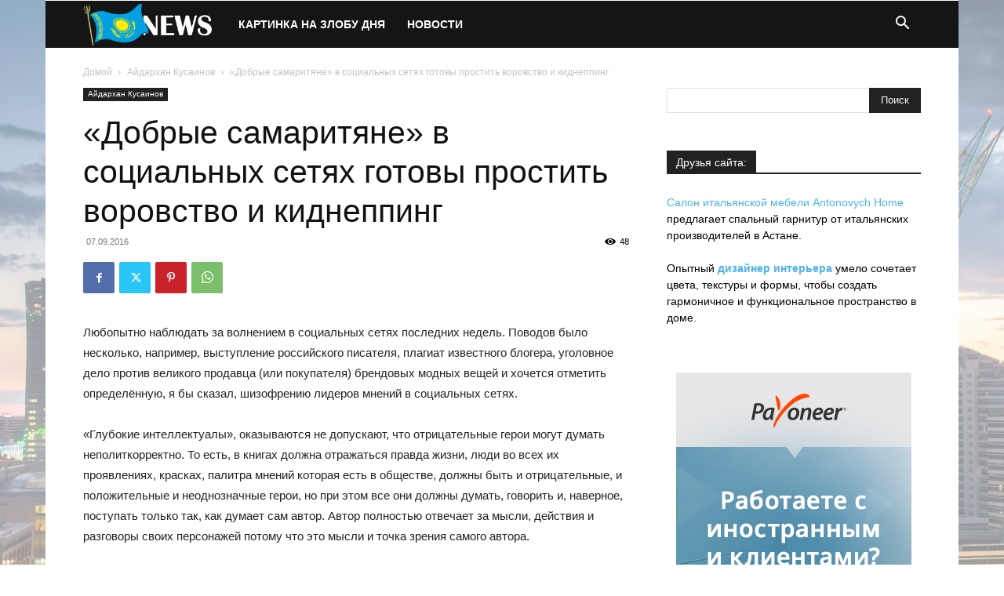

--- FILE ---
content_type: text/html; charset=UTF-8
request_url: https://news2.kz/%D0%B4%D0%BE%D0%B1%D1%80%D1%8B%D0%B5-%D1%81%D0%B0%D0%BC%D0%B0%D1%80%D0%B8%D1%82%D1%8F%D0%BD%D0%B5-%D0%B2-%D1%81%D0%BE%D1%86%D0%B8%D0%B0%D0%BB%D1%8C%D0%BD%D1%8B%D1%85-%D1%81%D0%B5%D1%82%D1%8F%D1%85/
body_size: 29228
content:
<!doctype html >
<!--[if IE 8]>    <html class="ie8" lang="en"> <![endif]-->
<!--[if IE 9]>    <html class="ie9" lang="en"> <![endif]-->
<!--[if gt IE 8]><!--> <html lang="ru-RU"> <!--<![endif]-->
<head>
    <title>&quot;Добрые самаритяне&quot; в социальных сетях готовы простить воровство и киднеппинг</title>
    <meta charset="UTF-8" />
    <meta name="viewport" content="width=device-width, initial-scale=1.0">
    <link rel="pingback" href="https://news2.kz/xmlrpc.php" />
    <meta name='robots' content='index, follow, max-image-preview:large, max-snippet:-1, max-video-preview:-1' />

	<!-- This site is optimized with the Yoast SEO plugin v25.6 - https://yoast.com/wordpress/plugins/seo/ -->
	<link rel="canonical" href="https://news2.kz/добрые-самаритяне-в-социальных-сетях/" />
	<meta property="og:locale" content="ru_RU" />
	<meta property="og:type" content="article" />
	<meta property="og:title" content="&quot;Добрые самаритяне&quot; в социальных сетях готовы простить воровство и киднеппинг" />
	<meta property="og:description" content="Любопытно наблюдать за волнением в социальных сетях последних недель. Поводов было несколько, например, выступление российского писателя, плагиат известного блогера, уголовное дело против великого продавца (или покупателя) брендовых модных вещей и хочется отметить определённую, я бы сказал, шизофрению лидеров мнений в социальных сетях. &#171;Глубокие интеллектуалы&#187;, оказываются не допускают, что отрицательные герои могут думать неполиткорректно. То есть, [&hellip;]" />
	<meta property="og:url" content="https://news2.kz/добрые-самаритяне-в-социальных-сетях/" />
	<meta property="og:site_name" content="Новости Казахстана" />
	<meta property="article:published_time" content="2016-09-07T03:36:22+00:00" />
	<meta name="author" content="verydima" />
	<meta name="twitter:card" content="summary_large_image" />
	<meta name="twitter:title" content="&quot;Добрые самаритяне&quot; в социальных сетях готовы простить воровство и киднеппинг" />
	<meta name="twitter:label1" content="Написано автором" />
	<meta name="twitter:data1" content="verydima" />
	<script type="application/ld+json" class="yoast-schema-graph">{"@context":"https://schema.org","@graph":[{"@type":"WebPage","@id":"https://news2.kz/%d0%b4%d0%be%d0%b1%d1%80%d1%8b%d0%b5-%d1%81%d0%b0%d0%bc%d0%b0%d1%80%d0%b8%d1%82%d1%8f%d0%bd%d0%b5-%d0%b2-%d1%81%d0%be%d1%86%d0%b8%d0%b0%d0%bb%d1%8c%d0%bd%d1%8b%d1%85-%d1%81%d0%b5%d1%82%d1%8f%d1%85/","url":"https://news2.kz/%d0%b4%d0%be%d0%b1%d1%80%d1%8b%d0%b5-%d1%81%d0%b0%d0%bc%d0%b0%d1%80%d0%b8%d1%82%d1%8f%d0%bd%d0%b5-%d0%b2-%d1%81%d0%be%d1%86%d0%b8%d0%b0%d0%bb%d1%8c%d0%bd%d1%8b%d1%85-%d1%81%d0%b5%d1%82%d1%8f%d1%85/","name":"\"Добрые самаритяне\" в социальных сетях готовы простить воровство и киднеппинг","isPartOf":{"@id":"https://news2.kz/#website"},"datePublished":"2016-09-07T03:36:22+00:00","author":{"@id":"https://news2.kz/#/schema/person/910294ea7e7d641f25e128c3fad8944f"},"breadcrumb":{"@id":"https://news2.kz/%d0%b4%d0%be%d0%b1%d1%80%d1%8b%d0%b5-%d1%81%d0%b0%d0%bc%d0%b0%d1%80%d0%b8%d1%82%d1%8f%d0%bd%d0%b5-%d0%b2-%d1%81%d0%be%d1%86%d0%b8%d0%b0%d0%bb%d1%8c%d0%bd%d1%8b%d1%85-%d1%81%d0%b5%d1%82%d1%8f%d1%85/#breadcrumb"},"inLanguage":"ru-RU","potentialAction":[{"@type":"ReadAction","target":["https://news2.kz/%d0%b4%d0%be%d0%b1%d1%80%d1%8b%d0%b5-%d1%81%d0%b0%d0%bc%d0%b0%d1%80%d0%b8%d1%82%d1%8f%d0%bd%d0%b5-%d0%b2-%d1%81%d0%be%d1%86%d0%b8%d0%b0%d0%bb%d1%8c%d0%bd%d1%8b%d1%85-%d1%81%d0%b5%d1%82%d1%8f%d1%85/"]}]},{"@type":"BreadcrumbList","@id":"https://news2.kz/%d0%b4%d0%be%d0%b1%d1%80%d1%8b%d0%b5-%d1%81%d0%b0%d0%bc%d0%b0%d1%80%d0%b8%d1%82%d1%8f%d0%bd%d0%b5-%d0%b2-%d1%81%d0%be%d1%86%d0%b8%d0%b0%d0%bb%d1%8c%d0%bd%d1%8b%d1%85-%d1%81%d0%b5%d1%82%d1%8f%d1%85/#breadcrumb","itemListElement":[{"@type":"ListItem","position":1,"name":"Главная страница","item":"https://news2.kz/"},{"@type":"ListItem","position":2,"name":"&#171;Добрые самаритяне&#187; в социальных сетях готовы простить воровство и киднеппинг"}]},{"@type":"WebSite","@id":"https://news2.kz/#website","url":"https://news2.kz/","name":"Новости Казахстана","description":"","potentialAction":[{"@type":"SearchAction","target":{"@type":"EntryPoint","urlTemplate":"https://news2.kz/?s={search_term_string}"},"query-input":{"@type":"PropertyValueSpecification","valueRequired":true,"valueName":"search_term_string"}}],"inLanguage":"ru-RU"},{"@type":"Person","@id":"https://news2.kz/#/schema/person/910294ea7e7d641f25e128c3fad8944f","name":"verydima","url":"https://news2.kz/author/verydima/"}]}</script>
	<!-- / Yoast SEO plugin. -->


<link rel='dns-prefetch' href='//www.googletagmanager.com' />
<link rel='dns-prefetch' href='//pagead2.googlesyndication.com' />
<link rel="alternate" type="application/rss+xml" title="Новости Казахстана &raquo; Лента" href="https://news2.kz/feed/" />
<script type="482c76a4d11654b3cc4867ea-text/javascript">
/* <![CDATA[ */
window._wpemojiSettings = {"baseUrl":"https:\/\/s.w.org\/images\/core\/emoji\/15.0.3\/72x72\/","ext":".png","svgUrl":"https:\/\/s.w.org\/images\/core\/emoji\/15.0.3\/svg\/","svgExt":".svg","source":{"concatemoji":"https:\/\/news2.kz\/wp-includes\/js\/wp-emoji-release.min.js?ver=6.6.4"}};
/*! This file is auto-generated */
!function(i,n){var o,s,e;function c(e){try{var t={supportTests:e,timestamp:(new Date).valueOf()};sessionStorage.setItem(o,JSON.stringify(t))}catch(e){}}function p(e,t,n){e.clearRect(0,0,e.canvas.width,e.canvas.height),e.fillText(t,0,0);var t=new Uint32Array(e.getImageData(0,0,e.canvas.width,e.canvas.height).data),r=(e.clearRect(0,0,e.canvas.width,e.canvas.height),e.fillText(n,0,0),new Uint32Array(e.getImageData(0,0,e.canvas.width,e.canvas.height).data));return t.every(function(e,t){return e===r[t]})}function u(e,t,n){switch(t){case"flag":return n(e,"\ud83c\udff3\ufe0f\u200d\u26a7\ufe0f","\ud83c\udff3\ufe0f\u200b\u26a7\ufe0f")?!1:!n(e,"\ud83c\uddfa\ud83c\uddf3","\ud83c\uddfa\u200b\ud83c\uddf3")&&!n(e,"\ud83c\udff4\udb40\udc67\udb40\udc62\udb40\udc65\udb40\udc6e\udb40\udc67\udb40\udc7f","\ud83c\udff4\u200b\udb40\udc67\u200b\udb40\udc62\u200b\udb40\udc65\u200b\udb40\udc6e\u200b\udb40\udc67\u200b\udb40\udc7f");case"emoji":return!n(e,"\ud83d\udc26\u200d\u2b1b","\ud83d\udc26\u200b\u2b1b")}return!1}function f(e,t,n){var r="undefined"!=typeof WorkerGlobalScope&&self instanceof WorkerGlobalScope?new OffscreenCanvas(300,150):i.createElement("canvas"),a=r.getContext("2d",{willReadFrequently:!0}),o=(a.textBaseline="top",a.font="600 32px Arial",{});return e.forEach(function(e){o[e]=t(a,e,n)}),o}function t(e){var t=i.createElement("script");t.src=e,t.defer=!0,i.head.appendChild(t)}"undefined"!=typeof Promise&&(o="wpEmojiSettingsSupports",s=["flag","emoji"],n.supports={everything:!0,everythingExceptFlag:!0},e=new Promise(function(e){i.addEventListener("DOMContentLoaded",e,{once:!0})}),new Promise(function(t){var n=function(){try{var e=JSON.parse(sessionStorage.getItem(o));if("object"==typeof e&&"number"==typeof e.timestamp&&(new Date).valueOf()<e.timestamp+604800&&"object"==typeof e.supportTests)return e.supportTests}catch(e){}return null}();if(!n){if("undefined"!=typeof Worker&&"undefined"!=typeof OffscreenCanvas&&"undefined"!=typeof URL&&URL.createObjectURL&&"undefined"!=typeof Blob)try{var e="postMessage("+f.toString()+"("+[JSON.stringify(s),u.toString(),p.toString()].join(",")+"));",r=new Blob([e],{type:"text/javascript"}),a=new Worker(URL.createObjectURL(r),{name:"wpTestEmojiSupports"});return void(a.onmessage=function(e){c(n=e.data),a.terminate(),t(n)})}catch(e){}c(n=f(s,u,p))}t(n)}).then(function(e){for(var t in e)n.supports[t]=e[t],n.supports.everything=n.supports.everything&&n.supports[t],"flag"!==t&&(n.supports.everythingExceptFlag=n.supports.everythingExceptFlag&&n.supports[t]);n.supports.everythingExceptFlag=n.supports.everythingExceptFlag&&!n.supports.flag,n.DOMReady=!1,n.readyCallback=function(){n.DOMReady=!0}}).then(function(){return e}).then(function(){var e;n.supports.everything||(n.readyCallback(),(e=n.source||{}).concatemoji?t(e.concatemoji):e.wpemoji&&e.twemoji&&(t(e.twemoji),t(e.wpemoji)))}))}((window,document),window._wpemojiSettings);
/* ]]> */
</script>
<style id='wp-emoji-styles-inline-css' type='text/css'>

	img.wp-smiley, img.emoji {
		display: inline !important;
		border: none !important;
		box-shadow: none !important;
		height: 1em !important;
		width: 1em !important;
		margin: 0 0.07em !important;
		vertical-align: -0.1em !important;
		background: none !important;
		padding: 0 !important;
	}
</style>
<link rel='stylesheet' id='wp-block-library-css' href='https://news2.kz/wp-includes/css/dist/block-library/style.min.css?ver=6.6.4' type='text/css' media='all' />
<style id='classic-theme-styles-inline-css' type='text/css'>
/*! This file is auto-generated */
.wp-block-button__link{color:#fff;background-color:#32373c;border-radius:9999px;box-shadow:none;text-decoration:none;padding:calc(.667em + 2px) calc(1.333em + 2px);font-size:1.125em}.wp-block-file__button{background:#32373c;color:#fff;text-decoration:none}
</style>
<style id='global-styles-inline-css' type='text/css'>
:root{--wp--preset--aspect-ratio--square: 1;--wp--preset--aspect-ratio--4-3: 4/3;--wp--preset--aspect-ratio--3-4: 3/4;--wp--preset--aspect-ratio--3-2: 3/2;--wp--preset--aspect-ratio--2-3: 2/3;--wp--preset--aspect-ratio--16-9: 16/9;--wp--preset--aspect-ratio--9-16: 9/16;--wp--preset--color--black: #000000;--wp--preset--color--cyan-bluish-gray: #abb8c3;--wp--preset--color--white: #ffffff;--wp--preset--color--pale-pink: #f78da7;--wp--preset--color--vivid-red: #cf2e2e;--wp--preset--color--luminous-vivid-orange: #ff6900;--wp--preset--color--luminous-vivid-amber: #fcb900;--wp--preset--color--light-green-cyan: #7bdcb5;--wp--preset--color--vivid-green-cyan: #00d084;--wp--preset--color--pale-cyan-blue: #8ed1fc;--wp--preset--color--vivid-cyan-blue: #0693e3;--wp--preset--color--vivid-purple: #9b51e0;--wp--preset--gradient--vivid-cyan-blue-to-vivid-purple: linear-gradient(135deg,rgba(6,147,227,1) 0%,rgb(155,81,224) 100%);--wp--preset--gradient--light-green-cyan-to-vivid-green-cyan: linear-gradient(135deg,rgb(122,220,180) 0%,rgb(0,208,130) 100%);--wp--preset--gradient--luminous-vivid-amber-to-luminous-vivid-orange: linear-gradient(135deg,rgba(252,185,0,1) 0%,rgba(255,105,0,1) 100%);--wp--preset--gradient--luminous-vivid-orange-to-vivid-red: linear-gradient(135deg,rgba(255,105,0,1) 0%,rgb(207,46,46) 100%);--wp--preset--gradient--very-light-gray-to-cyan-bluish-gray: linear-gradient(135deg,rgb(238,238,238) 0%,rgb(169,184,195) 100%);--wp--preset--gradient--cool-to-warm-spectrum: linear-gradient(135deg,rgb(74,234,220) 0%,rgb(151,120,209) 20%,rgb(207,42,186) 40%,rgb(238,44,130) 60%,rgb(251,105,98) 80%,rgb(254,248,76) 100%);--wp--preset--gradient--blush-light-purple: linear-gradient(135deg,rgb(255,206,236) 0%,rgb(152,150,240) 100%);--wp--preset--gradient--blush-bordeaux: linear-gradient(135deg,rgb(254,205,165) 0%,rgb(254,45,45) 50%,rgb(107,0,62) 100%);--wp--preset--gradient--luminous-dusk: linear-gradient(135deg,rgb(255,203,112) 0%,rgb(199,81,192) 50%,rgb(65,88,208) 100%);--wp--preset--gradient--pale-ocean: linear-gradient(135deg,rgb(255,245,203) 0%,rgb(182,227,212) 50%,rgb(51,167,181) 100%);--wp--preset--gradient--electric-grass: linear-gradient(135deg,rgb(202,248,128) 0%,rgb(113,206,126) 100%);--wp--preset--gradient--midnight: linear-gradient(135deg,rgb(2,3,129) 0%,rgb(40,116,252) 100%);--wp--preset--font-size--small: 11px;--wp--preset--font-size--medium: 20px;--wp--preset--font-size--large: 32px;--wp--preset--font-size--x-large: 42px;--wp--preset--font-size--regular: 15px;--wp--preset--font-size--larger: 50px;--wp--preset--spacing--20: 0.44rem;--wp--preset--spacing--30: 0.67rem;--wp--preset--spacing--40: 1rem;--wp--preset--spacing--50: 1.5rem;--wp--preset--spacing--60: 2.25rem;--wp--preset--spacing--70: 3.38rem;--wp--preset--spacing--80: 5.06rem;--wp--preset--shadow--natural: 6px 6px 9px rgba(0, 0, 0, 0.2);--wp--preset--shadow--deep: 12px 12px 50px rgba(0, 0, 0, 0.4);--wp--preset--shadow--sharp: 6px 6px 0px rgba(0, 0, 0, 0.2);--wp--preset--shadow--outlined: 6px 6px 0px -3px rgba(255, 255, 255, 1), 6px 6px rgba(0, 0, 0, 1);--wp--preset--shadow--crisp: 6px 6px 0px rgba(0, 0, 0, 1);}:where(.is-layout-flex){gap: 0.5em;}:where(.is-layout-grid){gap: 0.5em;}body .is-layout-flex{display: flex;}.is-layout-flex{flex-wrap: wrap;align-items: center;}.is-layout-flex > :is(*, div){margin: 0;}body .is-layout-grid{display: grid;}.is-layout-grid > :is(*, div){margin: 0;}:where(.wp-block-columns.is-layout-flex){gap: 2em;}:where(.wp-block-columns.is-layout-grid){gap: 2em;}:where(.wp-block-post-template.is-layout-flex){gap: 1.25em;}:where(.wp-block-post-template.is-layout-grid){gap: 1.25em;}.has-black-color{color: var(--wp--preset--color--black) !important;}.has-cyan-bluish-gray-color{color: var(--wp--preset--color--cyan-bluish-gray) !important;}.has-white-color{color: var(--wp--preset--color--white) !important;}.has-pale-pink-color{color: var(--wp--preset--color--pale-pink) !important;}.has-vivid-red-color{color: var(--wp--preset--color--vivid-red) !important;}.has-luminous-vivid-orange-color{color: var(--wp--preset--color--luminous-vivid-orange) !important;}.has-luminous-vivid-amber-color{color: var(--wp--preset--color--luminous-vivid-amber) !important;}.has-light-green-cyan-color{color: var(--wp--preset--color--light-green-cyan) !important;}.has-vivid-green-cyan-color{color: var(--wp--preset--color--vivid-green-cyan) !important;}.has-pale-cyan-blue-color{color: var(--wp--preset--color--pale-cyan-blue) !important;}.has-vivid-cyan-blue-color{color: var(--wp--preset--color--vivid-cyan-blue) !important;}.has-vivid-purple-color{color: var(--wp--preset--color--vivid-purple) !important;}.has-black-background-color{background-color: var(--wp--preset--color--black) !important;}.has-cyan-bluish-gray-background-color{background-color: var(--wp--preset--color--cyan-bluish-gray) !important;}.has-white-background-color{background-color: var(--wp--preset--color--white) !important;}.has-pale-pink-background-color{background-color: var(--wp--preset--color--pale-pink) !important;}.has-vivid-red-background-color{background-color: var(--wp--preset--color--vivid-red) !important;}.has-luminous-vivid-orange-background-color{background-color: var(--wp--preset--color--luminous-vivid-orange) !important;}.has-luminous-vivid-amber-background-color{background-color: var(--wp--preset--color--luminous-vivid-amber) !important;}.has-light-green-cyan-background-color{background-color: var(--wp--preset--color--light-green-cyan) !important;}.has-vivid-green-cyan-background-color{background-color: var(--wp--preset--color--vivid-green-cyan) !important;}.has-pale-cyan-blue-background-color{background-color: var(--wp--preset--color--pale-cyan-blue) !important;}.has-vivid-cyan-blue-background-color{background-color: var(--wp--preset--color--vivid-cyan-blue) !important;}.has-vivid-purple-background-color{background-color: var(--wp--preset--color--vivid-purple) !important;}.has-black-border-color{border-color: var(--wp--preset--color--black) !important;}.has-cyan-bluish-gray-border-color{border-color: var(--wp--preset--color--cyan-bluish-gray) !important;}.has-white-border-color{border-color: var(--wp--preset--color--white) !important;}.has-pale-pink-border-color{border-color: var(--wp--preset--color--pale-pink) !important;}.has-vivid-red-border-color{border-color: var(--wp--preset--color--vivid-red) !important;}.has-luminous-vivid-orange-border-color{border-color: var(--wp--preset--color--luminous-vivid-orange) !important;}.has-luminous-vivid-amber-border-color{border-color: var(--wp--preset--color--luminous-vivid-amber) !important;}.has-light-green-cyan-border-color{border-color: var(--wp--preset--color--light-green-cyan) !important;}.has-vivid-green-cyan-border-color{border-color: var(--wp--preset--color--vivid-green-cyan) !important;}.has-pale-cyan-blue-border-color{border-color: var(--wp--preset--color--pale-cyan-blue) !important;}.has-vivid-cyan-blue-border-color{border-color: var(--wp--preset--color--vivid-cyan-blue) !important;}.has-vivid-purple-border-color{border-color: var(--wp--preset--color--vivid-purple) !important;}.has-vivid-cyan-blue-to-vivid-purple-gradient-background{background: var(--wp--preset--gradient--vivid-cyan-blue-to-vivid-purple) !important;}.has-light-green-cyan-to-vivid-green-cyan-gradient-background{background: var(--wp--preset--gradient--light-green-cyan-to-vivid-green-cyan) !important;}.has-luminous-vivid-amber-to-luminous-vivid-orange-gradient-background{background: var(--wp--preset--gradient--luminous-vivid-amber-to-luminous-vivid-orange) !important;}.has-luminous-vivid-orange-to-vivid-red-gradient-background{background: var(--wp--preset--gradient--luminous-vivid-orange-to-vivid-red) !important;}.has-very-light-gray-to-cyan-bluish-gray-gradient-background{background: var(--wp--preset--gradient--very-light-gray-to-cyan-bluish-gray) !important;}.has-cool-to-warm-spectrum-gradient-background{background: var(--wp--preset--gradient--cool-to-warm-spectrum) !important;}.has-blush-light-purple-gradient-background{background: var(--wp--preset--gradient--blush-light-purple) !important;}.has-blush-bordeaux-gradient-background{background: var(--wp--preset--gradient--blush-bordeaux) !important;}.has-luminous-dusk-gradient-background{background: var(--wp--preset--gradient--luminous-dusk) !important;}.has-pale-ocean-gradient-background{background: var(--wp--preset--gradient--pale-ocean) !important;}.has-electric-grass-gradient-background{background: var(--wp--preset--gradient--electric-grass) !important;}.has-midnight-gradient-background{background: var(--wp--preset--gradient--midnight) !important;}.has-small-font-size{font-size: var(--wp--preset--font-size--small) !important;}.has-medium-font-size{font-size: var(--wp--preset--font-size--medium) !important;}.has-large-font-size{font-size: var(--wp--preset--font-size--large) !important;}.has-x-large-font-size{font-size: var(--wp--preset--font-size--x-large) !important;}
:where(.wp-block-post-template.is-layout-flex){gap: 1.25em;}:where(.wp-block-post-template.is-layout-grid){gap: 1.25em;}
:where(.wp-block-columns.is-layout-flex){gap: 2em;}:where(.wp-block-columns.is-layout-grid){gap: 2em;}
:root :where(.wp-block-pullquote){font-size: 1.5em;line-height: 1.6;}
</style>
<link rel='stylesheet' id='td-plugin-multi-purpose-css' href='https://news2.kz/wp-content/plugins/td-composer/td-multi-purpose/style.css?ver=def8edc4e13d95bdf49953a9dce2f608' type='text/css' media='all' />
<link rel='stylesheet' id='td-theme-css' href='https://news2.kz/wp-content/themes/Newspaper/style.css?ver=12.6.8' type='text/css' media='all' />
<style id='td-theme-inline-css' type='text/css'>@media (max-width:767px){.td-header-desktop-wrap{display:none}}@media (min-width:767px){.td-header-mobile-wrap{display:none}}</style>
<link rel='stylesheet' id='td-legacy-framework-front-style-css' href='https://news2.kz/wp-content/plugins/td-composer/legacy/Newspaper/assets/css/td_legacy_main.css?ver=def8edc4e13d95bdf49953a9dce2f608' type='text/css' media='all' />
<link rel='stylesheet' id='td-standard-pack-framework-front-style-css' href='https://news2.kz/wp-content/plugins/td-standard-pack/Newspaper/assets/css/td_standard_pack_main.css?ver=1b3d5bf2c64738aa07b4643e31257da9' type='text/css' media='all' />
<link rel='stylesheet' id='tdb_style_cloud_templates_front-css' href='https://news2.kz/wp-content/plugins/td-cloud-library/assets/css/tdb_main.css?ver=b33652f2535d2f3812f59e306e26300d' type='text/css' media='all' />
<script type="482c76a4d11654b3cc4867ea-text/javascript" src="https://news2.kz/wp-includes/js/jquery/jquery.min.js?ver=3.7.1" id="jquery-core-js"></script>
<script type="482c76a4d11654b3cc4867ea-text/javascript" src="https://news2.kz/wp-includes/js/jquery/jquery-migrate.min.js?ver=3.4.1" id="jquery-migrate-js"></script>
<link rel="https://api.w.org/" href="https://news2.kz/wp-json/" /><link rel="alternate" title="JSON" type="application/json" href="https://news2.kz/wp-json/wp/v2/posts/13905" /><link rel="EditURI" type="application/rsd+xml" title="RSD" href="https://news2.kz/xmlrpc.php?rsd" />
<meta name="generator" content="WordPress 6.6.4" />
<link rel='shortlink' href='https://news2.kz/?p=13905' />
<link rel="alternate" title="oEmbed (JSON)" type="application/json+oembed" href="https://news2.kz/wp-json/oembed/1.0/embed?url=https%3A%2F%2Fnews2.kz%2F%25d0%25b4%25d0%25be%25d0%25b1%25d1%2580%25d1%258b%25d0%25b5-%25d1%2581%25d0%25b0%25d0%25bc%25d0%25b0%25d1%2580%25d0%25b8%25d1%2582%25d1%258f%25d0%25bd%25d0%25b5-%25d0%25b2-%25d1%2581%25d0%25be%25d1%2586%25d0%25b8%25d0%25b0%25d0%25bb%25d1%258c%25d0%25bd%25d1%258b%25d1%2585-%25d1%2581%25d0%25b5%25d1%2582%25d1%258f%25d1%2585%2F" />
<link rel="alternate" title="oEmbed (XML)" type="text/xml+oembed" href="https://news2.kz/wp-json/oembed/1.0/embed?url=https%3A%2F%2Fnews2.kz%2F%25d0%25b4%25d0%25be%25d0%25b1%25d1%2580%25d1%258b%25d0%25b5-%25d1%2581%25d0%25b0%25d0%25bc%25d0%25b0%25d1%2580%25d0%25b8%25d1%2582%25d1%258f%25d0%25bd%25d0%25b5-%25d0%25b2-%25d1%2581%25d0%25be%25d1%2586%25d0%25b8%25d0%25b0%25d0%25bb%25d1%258c%25d0%25bd%25d1%258b%25d1%2585-%25d1%2581%25d0%25b5%25d1%2582%25d1%258f%25d1%2585%2F&#038;format=xml" />
<meta name="generator" content="Site Kit by Google 1.136.0" />    <script type="482c76a4d11654b3cc4867ea-text/javascript">
        window.tdb_global_vars = {"wpRestUrl":"https:\/\/news2.kz\/wp-json\/","permalinkStructure":"\/%postname%\/"};
        window.tdb_p_autoload_vars = {"isAjax":false,"isAdminBarShowing":false,"autoloadStatus":"off","origPostEditUrl":null};
    </script>
    
    <style id="tdb-global-colors">:root{--accent-color:#fff}</style>

    
	
<!-- Google AdSense meta tags added by Site Kit -->
<meta name="google-adsense-platform-account" content="ca-host-pub-2644536267352236">
<meta name="google-adsense-platform-domain" content="sitekit.withgoogle.com">
<!-- End Google AdSense meta tags added by Site Kit -->

<!-- Google AdSense snippet added by Site Kit -->
<script type="482c76a4d11654b3cc4867ea-text/javascript" async="async" src="https://pagead2.googlesyndication.com/pagead/js/adsbygoogle.js?client=ca-pub-4594276871407351&amp;host=ca-host-pub-2644536267352236" crossorigin="anonymous"></script>

<!-- End Google AdSense snippet added by Site Kit -->

<!-- JS generated by theme -->

<script type="482c76a4d11654b3cc4867ea-text/javascript" id="td-generated-header-js">
    
    

	    var tdBlocksArray = []; //here we store all the items for the current page

	    // td_block class - each ajax block uses a object of this class for requests
	    function tdBlock() {
		    this.id = '';
		    this.block_type = 1; //block type id (1-234 etc)
		    this.atts = '';
		    this.td_column_number = '';
		    this.td_current_page = 1; //
		    this.post_count = 0; //from wp
		    this.found_posts = 0; //from wp
		    this.max_num_pages = 0; //from wp
		    this.td_filter_value = ''; //current live filter value
		    this.is_ajax_running = false;
		    this.td_user_action = ''; // load more or infinite loader (used by the animation)
		    this.header_color = '';
		    this.ajax_pagination_infinite_stop = ''; //show load more at page x
	    }

        // td_js_generator - mini detector
        ( function () {
            var htmlTag = document.getElementsByTagName("html")[0];

	        if ( navigator.userAgent.indexOf("MSIE 10.0") > -1 ) {
                htmlTag.className += ' ie10';
            }

            if ( !!navigator.userAgent.match(/Trident.*rv\:11\./) ) {
                htmlTag.className += ' ie11';
            }

	        if ( navigator.userAgent.indexOf("Edge") > -1 ) {
                htmlTag.className += ' ieEdge';
            }

            if ( /(iPad|iPhone|iPod)/g.test(navigator.userAgent) ) {
                htmlTag.className += ' td-md-is-ios';
            }

            var user_agent = navigator.userAgent.toLowerCase();
            if ( user_agent.indexOf("android") > -1 ) {
                htmlTag.className += ' td-md-is-android';
            }

            if ( -1 !== navigator.userAgent.indexOf('Mac OS X')  ) {
                htmlTag.className += ' td-md-is-os-x';
            }

            if ( /chrom(e|ium)/.test(navigator.userAgent.toLowerCase()) ) {
               htmlTag.className += ' td-md-is-chrome';
            }

            if ( -1 !== navigator.userAgent.indexOf('Firefox') ) {
                htmlTag.className += ' td-md-is-firefox';
            }

            if ( -1 !== navigator.userAgent.indexOf('Safari') && -1 === navigator.userAgent.indexOf('Chrome') ) {
                htmlTag.className += ' td-md-is-safari';
            }

            if( -1 !== navigator.userAgent.indexOf('IEMobile') ){
                htmlTag.className += ' td-md-is-iemobile';
            }

        })();

        var tdLocalCache = {};

        ( function () {
            "use strict";

            tdLocalCache = {
                data: {},
                remove: function (resource_id) {
                    delete tdLocalCache.data[resource_id];
                },
                exist: function (resource_id) {
                    return tdLocalCache.data.hasOwnProperty(resource_id) && tdLocalCache.data[resource_id] !== null;
                },
                get: function (resource_id) {
                    return tdLocalCache.data[resource_id];
                },
                set: function (resource_id, cachedData) {
                    tdLocalCache.remove(resource_id);
                    tdLocalCache.data[resource_id] = cachedData;
                }
            };
        })();

    
    
var td_viewport_interval_list=[{"limitBottom":767,"sidebarWidth":228},{"limitBottom":1018,"sidebarWidth":300},{"limitBottom":1140,"sidebarWidth":324}];
var td_animation_stack_effect="type0";
var tds_animation_stack=true;
var td_animation_stack_specific_selectors=".entry-thumb, img, .td-lazy-img";
var td_animation_stack_general_selectors=".td-animation-stack img, .td-animation-stack .entry-thumb, .post img, .td-animation-stack .td-lazy-img";
var tds_general_modal_image="yes";
var tdc_is_installed="yes";
var td_ajax_url="https:\/\/news2.kz\/wp-admin\/admin-ajax.php?td_theme_name=Newspaper&v=12.6.8";
var td_get_template_directory_uri="https:\/\/news2.kz\/wp-content\/plugins\/td-composer\/legacy\/common";
var tds_snap_menu="";
var tds_logo_on_sticky="";
var tds_header_style="5";
var td_please_wait="\u041f\u043e\u0436\u0430\u043b\u0443\u0439\u0441\u0442\u0430, \u043f\u043e\u0434\u043e\u0436\u0434\u0438\u0442\u0435...";
var td_email_user_pass_incorrect="\u041d\u0435\u0432\u0435\u0440\u043d\u043e\u0435 \u0438\u043c\u044f \u043f\u043e\u043b\u044c\u0437\u043e\u0432\u0430\u0442\u0435\u043b\u044f \u0438\u043b\u0438 \u043f\u0430\u0440\u043e\u043b\u044c!";
var td_email_user_incorrect="\u041d\u0435\u0432\u0435\u0440\u043d\u044b\u0439 \u0430\u0434\u0440\u0435\u0441 \u044d\u043b\u0435\u043a\u0442\u0440\u043e\u043d\u043d\u043e\u0439 \u043f\u043e\u0447\u0442\u044b \u0438\u043b\u0438 \u043f\u0430\u0440\u043e\u043b\u044c!";
var td_email_incorrect="\u041d\u0435\u0432\u0435\u0440\u043d\u044b\u0439 \u0430\u0434\u0440\u0435\u0441 \u044d\u043b\u0435\u043a\u0442\u0440\u043e\u043d\u043d\u043e\u0439 \u043f\u043e\u0447\u0442\u044b!";
var td_user_incorrect="Username incorrect!";
var td_email_user_empty="Email or username empty!";
var td_pass_empty="Pass empty!";
var td_pass_pattern_incorrect="Invalid Pass Pattern!";
var td_retype_pass_incorrect="Retyped Pass incorrect!";
var tds_more_articles_on_post_enable="";
var tds_more_articles_on_post_time_to_wait="";
var tds_more_articles_on_post_pages_distance_from_top=0;
var tds_captcha="";
var tds_theme_color_site_wide="#4db2ec";
var tds_smart_sidebar="";
var tdThemeName="Newspaper";
var tdThemeNameWl="Newspaper";
var td_magnific_popup_translation_tPrev="\u041f\u0440\u0435\u0434\u044b\u0434\u0443\u0449\u0438\u0439 (\u041a\u043d\u043e\u043f\u043a\u0430 \u0432\u043b\u0435\u0432\u043e)";
var td_magnific_popup_translation_tNext="\u0421\u043b\u0435\u0434\u0443\u044e\u0449\u0438\u0439 (\u041a\u043d\u043e\u043f\u043a\u0430 \u0432\u043f\u0440\u0430\u0432\u043e)";
var td_magnific_popup_translation_tCounter="%curr% \u0438\u0437 %total%";
var td_magnific_popup_translation_ajax_tError="\u0421\u043e\u0434\u0435\u0440\u0436\u0438\u043c\u043e\u0435 %url% \u043d\u0435 \u043c\u043e\u0436\u0435\u0442 \u0431\u044b\u0442\u044c \u0437\u0430\u0433\u0440\u0443\u0436\u0435\u043d\u043e.";
var td_magnific_popup_translation_image_tError="\u0418\u0437\u043e\u0431\u0440\u0430\u0436\u0435\u043d\u0438\u0435 #%curr% \u043d\u0435 \u0443\u0434\u0430\u043b\u043e\u0441\u044c \u0437\u0430\u0433\u0440\u0443\u0437\u0438\u0442\u044c.";
var tdBlockNonce="84b666fb40";
var tdMobileMenu="enabled";
var tdMobileSearch="enabled";
var tdDateNamesI18n={"month_names":["\u042f\u043d\u0432\u0430\u0440\u044c","\u0424\u0435\u0432\u0440\u0430\u043b\u044c","\u041c\u0430\u0440\u0442","\u0410\u043f\u0440\u0435\u043b\u044c","\u041c\u0430\u0439","\u0418\u044e\u043d\u044c","\u0418\u044e\u043b\u044c","\u0410\u0432\u0433\u0443\u0441\u0442","\u0421\u0435\u043d\u0442\u044f\u0431\u0440\u044c","\u041e\u043a\u0442\u044f\u0431\u0440\u044c","\u041d\u043e\u044f\u0431\u0440\u044c","\u0414\u0435\u043a\u0430\u0431\u0440\u044c"],"month_names_short":["\u042f\u043d\u0432","\u0424\u0435\u0432","\u041c\u0430\u0440","\u0410\u043f\u0440","\u041c\u0430\u0439","\u0418\u044e\u043d","\u0418\u044e\u043b","\u0410\u0432\u0433","\u0421\u0435\u043d","\u041e\u043a\u0442","\u041d\u043e\u044f","\u0414\u0435\u043a"],"day_names":["\u0412\u043e\u0441\u043a\u0440\u0435\u0441\u0435\u043d\u044c\u0435","\u041f\u043e\u043d\u0435\u0434\u0435\u043b\u044c\u043d\u0438\u043a","\u0412\u0442\u043e\u0440\u043d\u0438\u043a","\u0421\u0440\u0435\u0434\u0430","\u0427\u0435\u0442\u0432\u0435\u0440\u0433","\u041f\u044f\u0442\u043d\u0438\u0446\u0430","\u0421\u0443\u0431\u0431\u043e\u0442\u0430"],"day_names_short":["\u0412\u0441","\u041f\u043d","\u0412\u0442","\u0421\u0440","\u0427\u0442","\u041f\u0442","\u0421\u0431"]};
var tdb_modal_confirm="\u0441\u043e\u0445\u0440\u0430\u043d\u044f\u0442\u044c";
var tdb_modal_cancel="\u043e\u0442\u043c\u0435\u043d\u0430";
var tdb_modal_confirm_alt="\u0434\u0430";
var tdb_modal_cancel_alt="\u043d\u0435\u0442";
var td_deploy_mode="deploy";
var td_ad_background_click_link="";
var td_ad_background_click_target="";
</script>




<script type="application/ld+json">
    {
        "@context": "https://schema.org",
        "@type": "BreadcrumbList",
        "itemListElement": [
            {
                "@type": "ListItem",
                "position": 1,
                "item": {
                    "@type": "WebSite",
                    "@id": "https://news2.kz/",
                    "name": "Домой"
                }
            },
            {
                "@type": "ListItem",
                "position": 2,
                    "item": {
                    "@type": "WebPage",
                    "@id": "https://news2.kz/category/%d0%b0%d0%b9%d0%b4%d0%b0%d1%80%d1%85%d0%b0%d0%bd-%d0%ba%d1%83%d1%81%d0%b0%d0%b8%d0%bd%d0%be%d0%b2/",
                    "name": "Айдархан Кусаинов"
                }
            }
            ,{
                "@type": "ListItem",
                "position": 3,
                    "item": {
                    "@type": "WebPage",
                    "@id": "https://news2.kz/%d0%b4%d0%be%d0%b1%d1%80%d1%8b%d0%b5-%d1%81%d0%b0%d0%bc%d0%b0%d1%80%d0%b8%d1%82%d1%8f%d0%bd%d0%b5-%d0%b2-%d1%81%d0%be%d1%86%d0%b8%d0%b0%d0%bb%d1%8c%d0%bd%d1%8b%d1%85-%d1%81%d0%b5%d1%82%d1%8f%d1%85/",
                    "name": "&#171;Добрые самаритяне&#187; в социальных сетях готовы простить воровство и киднеппинг"                                
                }
            }    
        ]
    }
</script>

<!-- Button style compiled by theme -->

<style></style>

	<style id="tdw-css-placeholder"></style></head>

<body class="post-template-default single single-post postid-13905 single-format-standard td-standard-pack ---- global-block-template-1 single_template_5 td-animation-stack-type0 td-boxed-layout" itemscope="itemscope" itemtype="https://schema.org/WebPage">

<div class="td-scroll-up" data-style="style1"><i class="td-icon-menu-up"></i></div>
    <div class="td-menu-background" style="visibility:hidden"></div>
<div id="td-mobile-nav" style="visibility:hidden">
    <div class="td-mobile-container">
        <!-- mobile menu top section -->
        <div class="td-menu-socials-wrap">
            <!-- socials -->
            <div class="td-menu-socials">
                            </div>
            <!-- close button -->
            <div class="td-mobile-close">
                <span><i class="td-icon-close-mobile"></i></span>
            </div>
        </div>

        <!-- login section -->
        
        <!-- menu section -->
        <div class="td-mobile-content">
            <div class="menu-main-container"><ul id="menu-main" class="td-mobile-main-menu"><li id="menu-item-30" class="menu-item menu-item-type-taxonomy menu-item-object-category menu-item-first menu-item-30"><a href="https://news2.kz/category/%d0%ba%d0%b0%d1%80%d1%82%d0%b8%d0%bd%d0%ba%d0%b0-%d0%bd%d0%b0-%d0%b7%d0%bb%d0%be%d0%b1%d1%83-%d0%b4%d0%bd%d1%8f/">Картинка на злобу дня</a></li>
<li id="menu-item-31" class="menu-item menu-item-type-taxonomy menu-item-object-category menu-item-31"><a href="https://news2.kz/category/news/">Новости</a></li>
</ul></div>        </div>
    </div>

    <!-- register/login section -->
    </div><div class="td-search-background" style="visibility:hidden"></div>
<div class="td-search-wrap-mob" style="visibility:hidden">
	<div class="td-drop-down-search">
		<form method="get" class="td-search-form" action="https://news2.kz/">
			<!-- close button -->
			<div class="td-search-close">
				<span><i class="td-icon-close-mobile"></i></span>
			</div>
			<div role="search" class="td-search-input">
				<span>Поиск</span>
				<input id="td-header-search-mob" type="text" value="" name="s" autocomplete="off" />
			</div>
		</form>
		<div id="td-aj-search-mob" class="td-ajax-search-flex"></div>
	</div>
</div>

    <div id="td-outer-wrap" class="td-theme-wrap">
    
        
            <div class="tdc-header-wrap ">

            <!--
Header style 5
-->


<div class="td-header-wrap td-header-style-5 ">
    
    <div class="td-header-top-menu-full td-container-wrap ">
        <div class="td-container td-header-row td-header-top-menu">
            
    <div class="top-bar-style-1">
        
<div class="td-header-sp-top-menu">


	</div>
        <div class="td-header-sp-top-widget">
    
    </div>

    </div>

<!-- LOGIN MODAL -->

                <div id="login-form" class="white-popup-block mfp-hide mfp-with-anim td-login-modal-wrap">
                    <div class="td-login-wrap">
                        <a href="#" aria-label="Back" class="td-back-button"><i class="td-icon-modal-back"></i></a>
                        <div id="td-login-div" class="td-login-form-div td-display-block">
                            <div class="td-login-panel-title">войти в систему</div>
                            <div class="td-login-panel-descr">Добро пожаловать! Войдите в свою учётную запись</div>
                            <div class="td_display_err"></div>
                            <form id="loginForm" action="#" method="post">
                                <div class="td-login-inputs"><input class="td-login-input" autocomplete="username" type="text" name="login_email" id="login_email" value="" required><label for="login_email">Ваше имя пользователя</label></div>
                                <div class="td-login-inputs"><input class="td-login-input" autocomplete="current-password" type="password" name="login_pass" id="login_pass" value="" required><label for="login_pass">Ваш пароль</label></div>
                                <input type="button"  name="login_button" id="login_button" class="wpb_button btn td-login-button" value="авторизоваться">
                                
                            </form>

                            

                            <div class="td-login-info-text"><a href="#" id="forgot-pass-link">Забыли пароль? получить помощь</a></div>
                            
                            
                            
                            
                        </div>

                        

                         <div id="td-forgot-pass-div" class="td-login-form-div td-display-none">
                            <div class="td-login-panel-title">восстановление пароля</div>
                            <div class="td-login-panel-descr">Восстановите свой пароль</div>
                            <div class="td_display_err"></div>
                            <form id="forgotpassForm" action="#" method="post">
                                <div class="td-login-inputs"><input class="td-login-input" type="text" name="forgot_email" id="forgot_email" value="" required><label for="forgot_email">Ваш адрес электронной почты</label></div>
                                <input type="button" name="forgot_button" id="forgot_button" class="wpb_button btn td-login-button" value="отправить мой пароль">
                            </form>
                            <div class="td-login-info-text">Пароль будет выслан Вам по электронной почте.</div>
                        </div>
                        
                        
                    </div>
                </div>
                        </div>
    </div>

    <div class="td-header-menu-wrap-full td-container-wrap ">
        
        <div class="td-header-menu-wrap ">
            <div class="td-container td-header-row td-header-main-menu black-menu">
                <div id="td-header-menu" role="navigation">
        <div id="td-top-mobile-toggle"><a href="#" role="button" aria-label="Menu"><i class="td-icon-font td-icon-mobile"></i></a></div>
        <div class="td-main-menu-logo td-logo-in-menu">
        		<a class="td-mobile-logo td-sticky-disable" aria-label="Logo" href="https://news2.kz/">
			<img class="td-retina-data" data-retina="https://news2.kz/wp-content/uploads/2016/07/05/logo-newskz-mob.png" src="https://news2.kz/wp-content/uploads/2016/07/05/logo-newskz-mob.png" alt=""  width="140" height="46"/>
		</a>
			<a class="td-header-logo td-sticky-disable" aria-label="Logo" href="https://news2.kz/">
			<img class="td-retina-data" data-retina="https://news2.kz/wp-content/uploads/2016/07/05/logo-newskz-1.png" src="https://news2.kz/wp-content/uploads/2016/07/05/logo-newskz-1.png" alt=""  width="140" height="46"/>
			<span class="td-visual-hidden">Новости Казахстана</span>
		</a>
	    </div>
    <div class="menu-main-container"><ul id="menu-main-1" class="sf-menu"><li class="menu-item menu-item-type-taxonomy menu-item-object-category menu-item-first td-menu-item td-normal-menu menu-item-30"><a href="https://news2.kz/category/%d0%ba%d0%b0%d1%80%d1%82%d0%b8%d0%bd%d0%ba%d0%b0-%d0%bd%d0%b0-%d0%b7%d0%bb%d0%be%d0%b1%d1%83-%d0%b4%d0%bd%d1%8f/">Картинка на злобу дня</a></li>
<li class="menu-item menu-item-type-taxonomy menu-item-object-category td-menu-item td-normal-menu menu-item-31"><a href="https://news2.kz/category/news/">Новости</a></li>
</ul></div></div>


    <div class="header-search-wrap">
        <div class="td-search-btns-wrap">
            <a id="td-header-search-button" href="#" aria-label="Search" role="button" class="dropdown-toggle " data-toggle="dropdown"><i class="td-icon-search"></i></a>
                            <a id="td-header-search-button-mob" href="#" aria-label="Search" class="dropdown-toggle " data-toggle="dropdown"><i class="td-icon-search"></i></a>
                    </div>

        <div class="td-drop-down-search" aria-labelledby="td-header-search-button">
            <form method="get" class="td-search-form" action="https://news2.kz/">
                <div role="search" class="td-head-form-search-wrap">
                    <input id="td-header-search" type="text" value="" name="s" autocomplete="off" /><input class="wpb_button wpb_btn-inverse btn" type="submit" id="td-header-search-top" value="Поиск" />
                </div>
            </form>
            <div id="td-aj-search"></div>
        </div>
    </div>

            </div>
        </div>
    </div>

    
</div>
            </div>

            
<div class="td-main-content-wrap td-container-wrap">

    <div class="td-container td-post-template-5 ">
        <div class="td-crumb-container"><div class="entry-crumbs"><span><a title="" class="entry-crumb" href="https://news2.kz/">Домой</a></span> <i class="td-icon-right td-bread-sep"></i> <span><a title="Просмотреть все посты в Айдархан Кусаинов" class="entry-crumb" href="https://news2.kz/category/%d0%b0%d0%b9%d0%b4%d0%b0%d1%80%d1%85%d0%b0%d0%bd-%d0%ba%d1%83%d1%81%d0%b0%d0%b8%d0%bd%d0%be%d0%b2/">Айдархан Кусаинов</a></span> <i class="td-icon-right td-bread-sep td-bred-no-url-last"></i> <span class="td-bred-no-url-last">&#171;Добрые самаритяне&#187; в социальных сетях готовы простить воровство и киднеппинг</span></div></div>
            <div class="td-pb-row">
                                            <div class="td-pb-span8 td-main-content" role="main">
                                <div class="td-ss-main-content">
                                    
    <article id="post-13905" class="post-13905 post type-post status-publish format-standard category-936 tag-5607 tag-5540 tag-5606 tag-5280 tag-5550 tag-2875 tag-1135 tag-966" itemscope itemtype="https://schema.org/Article">
        <div class="td-post-header">

            <ul class="td-category"><li class="entry-category"><a  href="https://news2.kz/category/%d0%b0%d0%b9%d0%b4%d0%b0%d1%80%d1%85%d0%b0%d0%bd-%d0%ba%d1%83%d1%81%d0%b0%d0%b8%d0%bd%d0%be%d0%b2/">Айдархан Кусаинов</a></li></ul>
            <header class="td-post-title">
                <h1 class="entry-title">&#171;Добрые самаритяне&#187; в социальных сетях готовы простить воровство и киднеппинг</h1>

                

                <div class="td-module-meta-info">
                                        <span class="td-post-date"><time class="entry-date updated td-module-date" datetime="2016-09-07T06:36:22+03:00" >07.09.2016</time></span>                                        <div class="td-post-views"><i class="td-icon-views"></i><span class="td-nr-views-13905">47</span></div>                </div>

            </header>

        </div>

        <div class="td-post-sharing-top"><div id="td_social_sharing_article_top" class="td-post-sharing td-ps-bg td-ps-notext td-post-sharing-style1 ">
		<style>.td-post-sharing-classic{position:relative;height:20px}.td-post-sharing{margin-left:-3px;margin-right:-3px;font-family:var(--td_default_google_font_1,'Open Sans','Open Sans Regular',sans-serif);z-index:2;white-space:nowrap;opacity:0}.td-post-sharing.td-social-show-all{white-space:normal}.td-js-loaded .td-post-sharing{-webkit-transition:opacity 0.3s;transition:opacity 0.3s;opacity:1}.td-post-sharing-classic+.td-post-sharing{margin-top:15px}@media (max-width:767px){.td-post-sharing-classic+.td-post-sharing{margin-top:8px}}.td-post-sharing-top{margin-bottom:30px}@media (max-width:767px){.td-post-sharing-top{margin-bottom:20px}}.td-post-sharing-bottom{border-style:solid;border-color:#ededed;border-width:1px 0;padding:21px 0;margin-bottom:42px}.td-post-sharing-bottom .td-post-sharing{margin-bottom:-7px}.td-post-sharing-visible,.td-social-sharing-hidden{display:inline-block}.td-social-sharing-hidden ul{display:none}.td-social-show-all .td-pulldown-filter-list{display:inline-block}.td-social-network,.td-social-handler{position:relative;display:inline-block;margin:0 3px 7px;height:40px;min-width:40px;font-size:11px;text-align:center;vertical-align:middle}.td-ps-notext .td-social-network .td-social-but-icon,.td-ps-notext .td-social-handler .td-social-but-icon{border-top-right-radius:2px;border-bottom-right-radius:2px}.td-social-network{color:#000;overflow:hidden}.td-social-network .td-social-but-icon{border-top-left-radius:2px;border-bottom-left-radius:2px}.td-social-network .td-social-but-text{border-top-right-radius:2px;border-bottom-right-radius:2px}.td-social-network:hover{opacity:0.8!important}.td-social-handler{color:#444;border:1px solid #e9e9e9;border-radius:2px}.td-social-handler .td-social-but-text{font-weight:700}.td-social-handler .td-social-but-text:before{background-color:#000;opacity:0.08}.td-social-share-text{margin-right:18px}.td-social-share-text:before,.td-social-share-text:after{content:'';position:absolute;top:50%;-webkit-transform:translateY(-50%);transform:translateY(-50%);left:100%;width:0;height:0;border-style:solid}.td-social-share-text:before{border-width:9px 0 9px 11px;border-color:transparent transparent transparent #e9e9e9}.td-social-share-text:after{border-width:8px 0 8px 10px;border-color:transparent transparent transparent #fff}.td-social-but-text,.td-social-but-icon{display:inline-block;position:relative}.td-social-but-icon{padding-left:13px;padding-right:13px;line-height:40px;z-index:1}.td-social-but-icon i{position:relative;top:-1px;vertical-align:middle}.td-social-but-text{margin-left:-6px;padding-left:12px;padding-right:17px;line-height:40px}.td-social-but-text:before{content:'';position:absolute;top:12px;left:0;width:1px;height:16px;background-color:#fff;opacity:0.2;z-index:1}.td-social-handler i,.td-social-facebook i,.td-social-reddit i,.td-social-linkedin i,.td-social-tumblr i,.td-social-stumbleupon i,.td-social-vk i,.td-social-viber i,.td-social-flipboard i,.td-social-koo i{font-size:14px}.td-social-telegram i{font-size:16px}.td-social-mail i,.td-social-line i,.td-social-print i{font-size:15px}.td-social-handler .td-icon-share{top:-1px;left:-1px}.td-social-twitter .td-icon-twitter{font-size:14px}.td-social-pinterest .td-icon-pinterest{font-size:13px}.td-social-whatsapp .td-icon-whatsapp,.td-social-kakao .td-icon-kakao{font-size:18px}.td-social-kakao .td-icon-kakao:before{color:#3C1B1D}.td-social-reddit .td-social-but-icon{padding-right:12px}.td-social-reddit .td-icon-reddit{left:-1px}.td-social-telegram .td-social-but-icon{padding-right:12px}.td-social-telegram .td-icon-telegram{left:-1px}.td-social-stumbleupon .td-social-but-icon{padding-right:11px}.td-social-stumbleupon .td-icon-stumbleupon{left:-2px}.td-social-digg .td-social-but-icon{padding-right:11px}.td-social-digg .td-icon-digg{left:-2px;font-size:17px}.td-social-vk .td-social-but-icon{padding-right:11px}.td-social-vk .td-icon-vk{left:-2px}.td-social-naver .td-icon-naver{left:-1px;font-size:16px}.td-social-gettr .td-icon-gettr{font-size:25px}.td-ps-notext .td-social-gettr .td-icon-gettr{left:-5px}.td-social-copy_url{position:relative}.td-social-copy_url-check{position:absolute;top:50%;left:50%;transform:translate(-50%,-50%);color:#fff;opacity:0;pointer-events:none;transition:opacity .2s ease-in-out;z-index:11}.td-social-copy_url .td-icon-copy_url{left:-1px;font-size:17px}.td-social-copy_url-disabled{pointer-events:none}.td-social-copy_url-disabled .td-icon-copy_url{opacity:0}.td-social-copy_url-copied .td-social-copy_url-check{opacity:1}@keyframes social_copy_url_loader{0%{-webkit-transform:rotate(0);transform:rotate(0)}100%{-webkit-transform:rotate(360deg);transform:rotate(360deg)}}.td-social-expand-tabs i{top:-2px;left:-1px;font-size:16px}@media (min-width:767px){.td-social-line,.td-social-viber{display:none}}.td-ps-bg .td-social-network{color:#fff}.td-ps-bg .td-social-facebook .td-social-but-icon,.td-ps-bg .td-social-facebook .td-social-but-text{background-color:#516eab}.td-ps-bg .td-social-twitter .td-social-but-icon,.td-ps-bg .td-social-twitter .td-social-but-text{background-color:#29c5f6}.td-ps-bg .td-social-pinterest .td-social-but-icon,.td-ps-bg .td-social-pinterest .td-social-but-text{background-color:#ca212a}.td-ps-bg .td-social-whatsapp .td-social-but-icon,.td-ps-bg .td-social-whatsapp .td-social-but-text{background-color:#7bbf6a}.td-ps-bg .td-social-reddit .td-social-but-icon,.td-ps-bg .td-social-reddit .td-social-but-text{background-color:#f54200}.td-ps-bg .td-social-mail .td-social-but-icon,.td-ps-bg .td-social-digg .td-social-but-icon,.td-ps-bg .td-social-copy_url .td-social-but-icon,.td-ps-bg .td-social-mail .td-social-but-text,.td-ps-bg .td-social-digg .td-social-but-text,.td-ps-bg .td-social-copy_url .td-social-but-text{background-color:#000}.td-ps-bg .td-social-print .td-social-but-icon,.td-ps-bg .td-social-print .td-social-but-text{background-color:#333}.td-ps-bg .td-social-linkedin .td-social-but-icon,.td-ps-bg .td-social-linkedin .td-social-but-text{background-color:#0266a0}.td-ps-bg .td-social-tumblr .td-social-but-icon,.td-ps-bg .td-social-tumblr .td-social-but-text{background-color:#3e5a70}.td-ps-bg .td-social-telegram .td-social-but-icon,.td-ps-bg .td-social-telegram .td-social-but-text{background-color:#179cde}.td-ps-bg .td-social-stumbleupon .td-social-but-icon,.td-ps-bg .td-social-stumbleupon .td-social-but-text{background-color:#ee4813}.td-ps-bg .td-social-vk .td-social-but-icon,.td-ps-bg .td-social-vk .td-social-but-text{background-color:#4c75a3}.td-ps-bg .td-social-line .td-social-but-icon,.td-ps-bg .td-social-line .td-social-but-text{background-color:#00b900}.td-ps-bg .td-social-viber .td-social-but-icon,.td-ps-bg .td-social-viber .td-social-but-text{background-color:#5d54a4}.td-ps-bg .td-social-naver .td-social-but-icon,.td-ps-bg .td-social-naver .td-social-but-text{background-color:#3ec729}.td-ps-bg .td-social-flipboard .td-social-but-icon,.td-ps-bg .td-social-flipboard .td-social-but-text{background-color:#f42827}.td-ps-bg .td-social-kakao .td-social-but-icon,.td-ps-bg .td-social-kakao .td-social-but-text{background-color:#f9e000}.td-ps-bg .td-social-gettr .td-social-but-icon,.td-ps-bg .td-social-gettr .td-social-but-text{background-color:#fc223b}.td-ps-bg .td-social-koo .td-social-but-icon,.td-ps-bg .td-social-koo .td-social-but-text{background-color:#facd00}.td-ps-dark-bg .td-social-network{color:#fff}.td-ps-dark-bg .td-social-network .td-social-but-icon,.td-ps-dark-bg .td-social-network .td-social-but-text{background-color:#000}.td-ps-border .td-social-network .td-social-but-icon,.td-ps-border .td-social-network .td-social-but-text{line-height:38px;border-width:1px;border-style:solid}.td-ps-border .td-social-network .td-social-but-text{border-left-width:0}.td-ps-border .td-social-network .td-social-but-text:before{background-color:#000;opacity:0.08}.td-ps-border.td-ps-padding .td-social-network .td-social-but-icon{border-right-width:0}.td-ps-border.td-ps-padding .td-social-network.td-social-expand-tabs .td-social-but-icon{border-right-width:1px}.td-ps-border-grey .td-social-but-icon,.td-ps-border-grey .td-social-but-text{border-color:#e9e9e9}.td-ps-border-colored .td-social-facebook .td-social-but-icon,.td-ps-border-colored .td-social-facebook .td-social-but-text{border-color:#516eab}.td-ps-border-colored .td-social-twitter .td-social-but-icon,div.td-ps-border-colored .td-social-twitter .td-social-but-text{border-color:#29c5f6;color:#29c5f6}.td-ps-border-colored .td-social-pinterest .td-social-but-icon,.td-ps-border-colored .td-social-pinterest .td-social-but-text{border-color:#ca212a}.td-ps-border-colored .td-social-whatsapp .td-social-but-icon,.td-ps-border-colored .td-social-whatsapp .td-social-but-text{border-color:#7bbf6a}.td-ps-border-colored .td-social-reddit .td-social-but-icon,.td-ps-border-colored .td-social-reddit .td-social-but-text{border-color:#f54200}.td-ps-border-colored .td-social-mail .td-social-but-icon,.td-ps-border-colored .td-social-digg .td-social-but-icon,.td-ps-border-colored .td-social-copy_url .td-social-but-icon,.td-ps-border-colored .td-social-mail .td-social-but-text,.td-ps-border-colored .td-social-digg .td-social-but-text,.td-ps-border-colored .td-social-copy_url .td-social-but-text{border-color:#000}.td-ps-border-colored .td-social-print .td-social-but-icon,.td-ps-border-colored .td-social-print .td-social-but-text{border-color:#333}.td-ps-border-colored .td-social-linkedin .td-social-but-icon,.td-ps-border-colored .td-social-linkedin .td-social-but-text{border-color:#0266a0}.td-ps-border-colored .td-social-tumblr .td-social-but-icon,.td-ps-border-colored .td-social-tumblr .td-social-but-text{border-color:#3e5a70}.td-ps-border-colored .td-social-telegram .td-social-but-icon,.td-ps-border-colored .td-social-telegram .td-social-but-text{border-color:#179cde}.td-ps-border-colored .td-social-stumbleupon .td-social-but-icon,.td-ps-border-colored .td-social-stumbleupon .td-social-but-text{border-color:#ee4813}.td-ps-border-colored .td-social-vk .td-social-but-icon,.td-ps-border-colored .td-social-vk .td-social-but-text{border-color:#4c75a3}.td-ps-border-colored .td-social-line .td-social-but-icon,.td-ps-border-colored .td-social-line .td-social-but-text{border-color:#00b900}.td-ps-border-colored .td-social-viber .td-social-but-icon,.td-ps-border-colored .td-social-viber .td-social-but-text{border-color:#5d54a4}.td-ps-border-colored .td-social-naver .td-social-but-icon,.td-ps-border-colored .td-social-naver .td-social-but-text{border-color:#3ec729}.td-ps-border-colored .td-social-flipboard .td-social-but-icon,.td-ps-border-colored .td-social-flipboard .td-social-but-text{border-color:#f42827}.td-ps-border-colored .td-social-kakao .td-social-but-icon,.td-ps-border-colored .td-social-kakao .td-social-but-text{border-color:#f9e000}.td-ps-border-colored .td-social-gettr .td-social-but-icon,.td-ps-border-colored .td-social-gettr .td-social-but-text{border-color:#fc223b}.td-ps-border-colored .td-social-koo .td-social-but-icon,.td-ps-border-colored .td-social-koo .td-social-but-text{border-color:#facd00}.td-ps-icon-bg .td-social-but-icon{height:100%;border-color:transparent!important}.td-ps-icon-bg .td-social-network .td-social-but-icon{color:#fff}.td-ps-icon-bg .td-social-facebook .td-social-but-icon{background-color:#516eab}.td-ps-icon-bg .td-social-twitter .td-social-but-icon{background-color:#29c5f6}.td-ps-icon-bg .td-social-pinterest .td-social-but-icon{background-color:#ca212a}.td-ps-icon-bg .td-social-whatsapp .td-social-but-icon{background-color:#7bbf6a}.td-ps-icon-bg .td-social-reddit .td-social-but-icon{background-color:#f54200}.td-ps-icon-bg .td-social-mail .td-social-but-icon,.td-ps-icon-bg .td-social-digg .td-social-but-icon,.td-ps-icon-bg .td-social-copy_url .td-social-but-icon{background-color:#000}.td-ps-icon-bg .td-social-print .td-social-but-icon{background-color:#333}.td-ps-icon-bg .td-social-linkedin .td-social-but-icon{background-color:#0266a0}.td-ps-icon-bg .td-social-tumblr .td-social-but-icon{background-color:#3e5a70}.td-ps-icon-bg .td-social-telegram .td-social-but-icon{background-color:#179cde}.td-ps-icon-bg .td-social-stumbleupon .td-social-but-icon{background-color:#ee4813}.td-ps-icon-bg .td-social-vk .td-social-but-icon{background-color:#4c75a3}.td-ps-icon-bg .td-social-line .td-social-but-icon{background-color:#00b900}.td-ps-icon-bg .td-social-viber .td-social-but-icon{background-color:#5d54a4}.td-ps-icon-bg .td-social-naver .td-social-but-icon{background-color:#3ec729}.td-ps-icon-bg .td-social-flipboard .td-social-but-icon{background-color:#f42827}.td-ps-icon-bg .td-social-kakao .td-social-but-icon{background-color:#f9e000}.td-ps-icon-bg .td-social-gettr .td-social-but-icon{background-color:#fc223b}.td-ps-icon-bg .td-social-koo .td-social-but-icon{background-color:#facd00}.td-ps-icon-bg .td-social-but-text{margin-left:-3px}.td-ps-icon-bg .td-social-network .td-social-but-text:before{display:none}.td-ps-icon-arrow .td-social-network .td-social-but-icon:after{content:'';position:absolute;top:50%;-webkit-transform:translateY(-50%);transform:translateY(-50%);left:calc(100% + 1px);width:0;height:0;border-style:solid;border-width:9px 0 9px 11px;border-color:transparent transparent transparent #000}.td-ps-icon-arrow .td-social-network .td-social-but-text{padding-left:20px}.td-ps-icon-arrow .td-social-network .td-social-but-text:before{display:none}.td-ps-icon-arrow.td-ps-padding .td-social-network .td-social-but-icon:after{left:100%}.td-ps-icon-arrow .td-social-facebook .td-social-but-icon:after{border-left-color:#516eab}.td-ps-icon-arrow .td-social-twitter .td-social-but-icon:after{border-left-color:#29c5f6}.td-ps-icon-arrow .td-social-pinterest .td-social-but-icon:after{border-left-color:#ca212a}.td-ps-icon-arrow .td-social-whatsapp .td-social-but-icon:after{border-left-color:#7bbf6a}.td-ps-icon-arrow .td-social-reddit .td-social-but-icon:after{border-left-color:#f54200}.td-ps-icon-arrow .td-social-mail .td-social-but-icon:after,.td-ps-icon-arrow .td-social-digg .td-social-but-icon:after,.td-ps-icon-arrow .td-social-copy_url .td-social-but-icon:after{border-left-color:#000}.td-ps-icon-arrow .td-social-print .td-social-but-icon:after{border-left-color:#333}.td-ps-icon-arrow .td-social-linkedin .td-social-but-icon:after{border-left-color:#0266a0}.td-ps-icon-arrow .td-social-tumblr .td-social-but-icon:after{border-left-color:#3e5a70}.td-ps-icon-arrow .td-social-telegram .td-social-but-icon:after{border-left-color:#179cde}.td-ps-icon-arrow .td-social-stumbleupon .td-social-but-icon:after{border-left-color:#ee4813}.td-ps-icon-arrow .td-social-vk .td-social-but-icon:after{border-left-color:#4c75a3}.td-ps-icon-arrow .td-social-line .td-social-but-icon:after{border-left-color:#00b900}.td-ps-icon-arrow .td-social-viber .td-social-but-icon:after{border-left-color:#5d54a4}.td-ps-icon-arrow .td-social-naver .td-social-but-icon:after{border-left-color:#3ec729}.td-ps-icon-arrow .td-social-flipboard .td-social-but-icon:after{border-left-color:#f42827}.td-ps-icon-arrow .td-social-kakao .td-social-but-icon:after{border-left-color:#f9e000}.td-ps-icon-arrow .td-social-gettr .td-social-but-icon:after{border-left-color:#fc223b}.td-ps-icon-arrow .td-social-koo .td-social-but-icon:after{border-left-color:#facd00}.td-ps-icon-arrow .td-social-expand-tabs .td-social-but-icon:after{display:none}.td-ps-icon-color .td-social-facebook .td-social-but-icon{color:#516eab}.td-ps-icon-color .td-social-pinterest .td-social-but-icon{color:#ca212a}.td-ps-icon-color .td-social-whatsapp .td-social-but-icon{color:#7bbf6a}.td-ps-icon-color .td-social-reddit .td-social-but-icon{color:#f54200}.td-ps-icon-color .td-social-mail .td-social-but-icon,.td-ps-icon-color .td-social-digg .td-social-but-icon,.td-ps-icon-color .td-social-copy_url .td-social-but-icon,.td-ps-icon-color .td-social-copy_url-check,.td-ps-icon-color .td-social-twitter .td-social-but-icon{color:#000}.td-ps-icon-color .td-social-print .td-social-but-icon{color:#333}.td-ps-icon-color .td-social-linkedin .td-social-but-icon{color:#0266a0}.td-ps-icon-color .td-social-tumblr .td-social-but-icon{color:#3e5a70}.td-ps-icon-color .td-social-telegram .td-social-but-icon{color:#179cde}.td-ps-icon-color .td-social-stumbleupon .td-social-but-icon{color:#ee4813}.td-ps-icon-color .td-social-vk .td-social-but-icon{color:#4c75a3}.td-ps-icon-color .td-social-line .td-social-but-icon{color:#00b900}.td-ps-icon-color .td-social-viber .td-social-but-icon{color:#5d54a4}.td-ps-icon-color .td-social-naver .td-social-but-icon{color:#3ec729}.td-ps-icon-color .td-social-flipboard .td-social-but-icon{color:#f42827}.td-ps-icon-color .td-social-kakao .td-social-but-icon{color:#f9e000}.td-ps-icon-color .td-social-gettr .td-social-but-icon{color:#fc223b}.td-ps-icon-color .td-social-koo .td-social-but-icon{color:#facd00}.td-ps-text-color .td-social-but-text{font-weight:700}.td-ps-text-color .td-social-facebook .td-social-but-text{color:#516eab}.td-ps-text-color .td-social-twitter .td-social-but-text{color:#29c5f6}.td-ps-text-color .td-social-pinterest .td-social-but-text{color:#ca212a}.td-ps-text-color .td-social-whatsapp .td-social-but-text{color:#7bbf6a}.td-ps-text-color .td-social-reddit .td-social-but-text{color:#f54200}.td-ps-text-color .td-social-mail .td-social-but-text,.td-ps-text-color .td-social-digg .td-social-but-text,.td-ps-text-color .td-social-copy_url .td-social-but-text{color:#000}.td-ps-text-color .td-social-print .td-social-but-text{color:#333}.td-ps-text-color .td-social-linkedin .td-social-but-text{color:#0266a0}.td-ps-text-color .td-social-tumblr .td-social-but-text{color:#3e5a70}.td-ps-text-color .td-social-telegram .td-social-but-text{color:#179cde}.td-ps-text-color .td-social-stumbleupon .td-social-but-text{color:#ee4813}.td-ps-text-color .td-social-vk .td-social-but-text{color:#4c75a3}.td-ps-text-color .td-social-line .td-social-but-text{color:#00b900}.td-ps-text-color .td-social-viber .td-social-but-text{color:#5d54a4}.td-ps-text-color .td-social-naver .td-social-but-text{color:#3ec729}.td-ps-text-color .td-social-flipboard .td-social-but-text{color:#f42827}.td-ps-text-color .td-social-kakao .td-social-but-text{color:#f9e000}.td-ps-text-color .td-social-gettr .td-social-but-text{color:#fc223b}.td-ps-text-color .td-social-koo .td-social-but-text{color:#facd00}.td-ps-text-color .td-social-expand-tabs .td-social-but-text{color:#b1b1b1}.td-ps-notext .td-social-but-icon{width:40px}.td-ps-notext .td-social-network .td-social-but-text{display:none}.td-ps-padding .td-social-network .td-social-but-icon{padding-left:17px;padding-right:17px}.td-ps-padding .td-social-handler .td-social-but-icon{width:40px}.td-ps-padding .td-social-reddit .td-social-but-icon,.td-ps-padding .td-social-telegram .td-social-but-icon{padding-right:16px}.td-ps-padding .td-social-stumbleupon .td-social-but-icon,.td-ps-padding .td-social-digg .td-social-but-icon,.td-ps-padding .td-social-expand-tabs .td-social-but-icon{padding-right:13px}.td-ps-padding .td-social-vk .td-social-but-icon{padding-right:14px}.td-ps-padding .td-social-expand-tabs .td-social-but-icon{padding-left:13px}.td-ps-rounded .td-social-network .td-social-but-icon{border-top-left-radius:100px;border-bottom-left-radius:100px}.td-ps-rounded .td-social-network .td-social-but-text{border-top-right-radius:100px;border-bottom-right-radius:100px}.td-ps-rounded.td-ps-notext .td-social-network .td-social-but-icon{border-top-right-radius:100px;border-bottom-right-radius:100px}.td-ps-rounded .td-social-expand-tabs{border-radius:100px}.td-ps-bar .td-social-network .td-social-but-icon,.td-ps-bar .td-social-network .td-social-but-text{-webkit-box-shadow:inset 0px -3px 0px 0px rgba(0,0,0,0.31);box-shadow:inset 0px -3px 0px 0px rgba(0,0,0,0.31)}.td-ps-bar .td-social-mail .td-social-but-icon,.td-ps-bar .td-social-digg .td-social-but-icon,.td-ps-bar .td-social-copy_url .td-social-but-icon,.td-ps-bar .td-social-mail .td-social-but-text,.td-ps-bar .td-social-digg .td-social-but-text,.td-ps-bar .td-social-copy_url .td-social-but-text{-webkit-box-shadow:inset 0px -3px 0px 0px rgba(255,255,255,0.28);box-shadow:inset 0px -3px 0px 0px rgba(255,255,255,0.28)}.td-ps-bar .td-social-print .td-social-but-icon,.td-ps-bar .td-social-print .td-social-but-text{-webkit-box-shadow:inset 0px -3px 0px 0px rgba(255,255,255,0.2);box-shadow:inset 0px -3px 0px 0px rgba(255,255,255,0.2)}.td-ps-big .td-social-but-icon{display:block;line-height:60px}.td-ps-big .td-social-but-icon .td-icon-share{width:auto}.td-ps-big .td-social-handler .td-social-but-text:before{display:none}.td-ps-big .td-social-share-text .td-social-but-icon{width:90px}.td-ps-big .td-social-expand-tabs .td-social-but-icon{width:60px}@media (max-width:767px){.td-ps-big .td-social-share-text{display:none}}.td-ps-big .td-social-facebook i,.td-ps-big .td-social-reddit i,.td-ps-big .td-social-mail i,.td-ps-big .td-social-linkedin i,.td-ps-big .td-social-tumblr i,.td-ps-big .td-social-stumbleupon i{margin-top:-2px}.td-ps-big .td-social-facebook i,.td-ps-big .td-social-reddit i,.td-ps-big .td-social-linkedin i,.td-ps-big .td-social-tumblr i,.td-ps-big .td-social-stumbleupon i,.td-ps-big .td-social-vk i,.td-ps-big .td-social-viber i,.td-ps-big .td-social-fliboard i,.td-ps-big .td-social-koo i,.td-ps-big .td-social-share-text i{font-size:22px}.td-ps-big .td-social-telegram i{font-size:24px}.td-ps-big .td-social-mail i,.td-ps-big .td-social-line i,.td-ps-big .td-social-print i{font-size:23px}.td-ps-big .td-social-twitter i,.td-ps-big .td-social-expand-tabs i{font-size:20px}.td-ps-big .td-social-whatsapp i,.td-ps-big .td-social-naver i,.td-ps-big .td-social-flipboard i,.td-ps-big .td-social-kakao i{font-size:26px}.td-ps-big .td-social-pinterest .td-icon-pinterest{font-size:21px}.td-ps-big .td-social-telegram .td-icon-telegram{left:1px}.td-ps-big .td-social-stumbleupon .td-icon-stumbleupon{left:-2px}.td-ps-big .td-social-digg .td-icon-digg{left:-1px;font-size:25px}.td-ps-big .td-social-vk .td-icon-vk{left:-1px}.td-ps-big .td-social-naver .td-icon-naver{left:0}.td-ps-big .td-social-gettr .td-icon-gettr{left:-1px}.td-ps-big .td-social-copy_url .td-icon-copy_url{left:0;font-size:25px}.td-ps-big .td-social-copy_url-check{font-size:18px}.td-ps-big .td-social-but-text{margin-left:0;padding-top:0;padding-left:17px}.td-ps-big.td-ps-notext .td-social-network,.td-ps-big.td-ps-notext .td-social-handler{height:60px}.td-ps-big.td-ps-notext .td-social-network{width:60px}.td-ps-big.td-ps-notext .td-social-network .td-social-but-icon{width:60px}.td-ps-big.td-ps-notext .td-social-share-text .td-social-but-icon{line-height:40px}.td-ps-big.td-ps-notext .td-social-share-text .td-social-but-text{display:block;line-height:1}.td-ps-big.td-ps-padding .td-social-network,.td-ps-big.td-ps-padding .td-social-handler{height:90px;font-size:13px}.td-ps-big.td-ps-padding .td-social-network{min-width:60px}.td-ps-big.td-ps-padding .td-social-but-icon{border-bottom-left-radius:0;border-top-right-radius:2px}.td-ps-big.td-ps-padding.td-ps-bar .td-social-but-icon{-webkit-box-shadow:none;box-shadow:none}.td-ps-big.td-ps-padding .td-social-but-text{display:block;padding-bottom:17px;line-height:1;border-top-left-radius:0;border-top-right-radius:0;border-bottom-left-radius:2px}.td-ps-big.td-ps-padding .td-social-but-text:before{display:none}.td-ps-big.td-ps-padding .td-social-expand-tabs i{line-height:90px}.td-ps-nogap{margin-left:0;margin-right:0}.td-ps-nogap .td-social-network,.td-ps-nogap .td-social-handler{margin-left:0;margin-right:0;border-radius:0}.td-ps-nogap .td-social-network .td-social-but-icon,.td-ps-nogap .td-social-network .td-social-but-text{border-radius:0}.td-ps-nogap .td-social-expand-tabs{border-radius:0}.td-post-sharing-style7 .td-social-network .td-social-but-icon{height:100%}.td-post-sharing-style7 .td-social-network .td-social-but-icon:before{content:'';position:absolute;top:0;left:0;width:100%;height:100%;background-color:rgba(0,0,0,0.31)}.td-post-sharing-style7 .td-social-network .td-social-but-text{padding-left:17px}.td-post-sharing-style7 .td-social-network .td-social-but-text:before{display:none}.td-post-sharing-style7 .td-social-mail .td-social-but-icon:before,.td-post-sharing-style7 .td-social-digg .td-social-but-icon:before,.td-post-sharing-style7 .td-social-copy_url .td-social-but-icon:before{background-color:rgba(255,255,255,0.2)}.td-post-sharing-style7 .td-social-print .td-social-but-icon:before{background-color:rgba(255,255,255,0.1)}@media (max-width:767px){.td-post-sharing-style1 .td-social-share-text .td-social-but-text,.td-post-sharing-style3 .td-social-share-text .td-social-but-text,.td-post-sharing-style5 .td-social-share-text .td-social-but-text,.td-post-sharing-style14 .td-social-share-text .td-social-but-text,.td-post-sharing-style16 .td-social-share-text .td-social-but-text{display:none!important}}@media (max-width:767px){.td-post-sharing-style2 .td-social-share-text,.td-post-sharing-style4 .td-social-share-text,.td-post-sharing-style6 .td-social-share-text,.td-post-sharing-style7 .td-social-share-text,.td-post-sharing-style15 .td-social-share-text,.td-post-sharing-style17 .td-social-share-text,.td-post-sharing-style18 .td-social-share-text,.td-post-sharing-style19 .td-social-share-text,.td-post-sharing-style20 .td-social-share-text{display:none!important}}</style>

		<div class="td-post-sharing-visible"><a class="td-social-sharing-button td-social-sharing-button-js td-social-network td-social-facebook" href="https://www.facebook.com/sharer.php?u=https%3A%2F%2Fnews2.kz%2F%25d0%25b4%25d0%25be%25d0%25b1%25d1%2580%25d1%258b%25d0%25b5-%25d1%2581%25d0%25b0%25d0%25bc%25d0%25b0%25d1%2580%25d0%25b8%25d1%2582%25d1%258f%25d0%25bd%25d0%25b5-%25d0%25b2-%25d1%2581%25d0%25be%25d1%2586%25d0%25b8%25d0%25b0%25d0%25bb%25d1%258c%25d0%25bd%25d1%258b%25d1%2585-%25d1%2581%25d0%25b5%25d1%2582%25d1%258f%25d1%2585%2F" title="Facebook" ><div class="td-social-but-icon"><i class="td-icon-facebook"></i></div><div class="td-social-but-text">Facebook</div></a><a class="td-social-sharing-button td-social-sharing-button-js td-social-network td-social-twitter" href="https://twitter.com/intent/tweet?text=%C2%AB%D0%94%D0%BE%D0%B1%D1%80%D1%8B%D0%B5+%D1%81%D0%B0%D0%BC%D0%B0%D1%80%D0%B8%D1%82%D1%8F%D0%BD%D0%B5%C2%BB+%D0%B2+%D1%81%D0%BE%D1%86%D0%B8%D0%B0%D0%BB%D1%8C%D0%BD%D1%8B%D1%85+%D1%81%D0%B5%D1%82%D1%8F%D1%85+%D0%B3%D0%BE%D1%82%D0%BE%D0%B2%D1%8B+%D0%BF%D1%80%D0%BE%D1%81%D1%82%D0%B8%D1%82%D1%8C+%D0%B2%D0%BE%D1%80%D0%BE%D0%B2%D1%81%D1%82%D0%B2%D0%BE+%D0%B8+%D0%BA%D0%B8%D0%B4%D0%BD%D0%B5%D0%BF%D0%BF%D0%B8%D0%BD%D0%B3&url=https%3A%2F%2Fnews2.kz%2F%25d0%25b4%25d0%25be%25d0%25b1%25d1%2580%25d1%258b%25d0%25b5-%25d1%2581%25d0%25b0%25d0%25bc%25d0%25b0%25d1%2580%25d0%25b8%25d1%2582%25d1%258f%25d0%25bd%25d0%25b5-%25d0%25b2-%25d1%2581%25d0%25be%25d1%2586%25d0%25b8%25d0%25b0%25d0%25bb%25d1%258c%25d0%25bd%25d1%258b%25d1%2585-%25d1%2581%25d0%25b5%25d1%2582%25d1%258f%25d1%2585%2F&via=%D0%9D%D0%BE%D0%B2%D0%BE%D1%81%D1%82%D0%B8+%D0%9A%D0%B0%D0%B7%D0%B0%D1%85%D1%81%D1%82%D0%B0%D0%BD%D0%B0" title="Twitter" ><div class="td-social-but-icon"><i class="td-icon-twitter"></i></div><div class="td-social-but-text">Twitter</div></a><a class="td-social-sharing-button td-social-sharing-button-js td-social-network td-social-pinterest" href="https://pinterest.com/pin/create/button/?url=https://news2.kz/%d0%b4%d0%be%d0%b1%d1%80%d1%8b%d0%b5-%d1%81%d0%b0%d0%bc%d0%b0%d1%80%d0%b8%d1%82%d1%8f%d0%bd%d0%b5-%d0%b2-%d1%81%d0%be%d1%86%d0%b8%d0%b0%d0%bb%d1%8c%d0%bd%d1%8b%d1%85-%d1%81%d0%b5%d1%82%d1%8f%d1%85/&amp;media=&description=%C2%AB%D0%94%D0%BE%D0%B1%D1%80%D1%8B%D0%B5+%D1%81%D0%B0%D0%BC%D0%B0%D1%80%D0%B8%D1%82%D1%8F%D0%BD%D0%B5%C2%BB+%D0%B2+%D1%81%D0%BE%D1%86%D0%B8%D0%B0%D0%BB%D1%8C%D0%BD%D1%8B%D1%85+%D1%81%D0%B5%D1%82%D1%8F%D1%85+%D0%B3%D0%BE%D1%82%D0%BE%D0%B2%D1%8B+%D0%BF%D1%80%D0%BE%D1%81%D1%82%D0%B8%D1%82%D1%8C+%D0%B2%D0%BE%D1%80%D0%BE%D0%B2%D1%81%D1%82%D0%B2%D0%BE+%D0%B8+%D0%BA%D0%B8%D0%B4%D0%BD%D0%B5%D0%BF%D0%BF%D0%B8%D0%BD%D0%B3" title="Pinterest" ><div class="td-social-but-icon"><i class="td-icon-pinterest"></i></div><div class="td-social-but-text">Pinterest</div></a><a class="td-social-sharing-button td-social-sharing-button-js td-social-network td-social-whatsapp" href="https://api.whatsapp.com/send?text=%C2%AB%D0%94%D0%BE%D0%B1%D1%80%D1%8B%D0%B5+%D1%81%D0%B0%D0%BC%D0%B0%D1%80%D0%B8%D1%82%D1%8F%D0%BD%D0%B5%C2%BB+%D0%B2+%D1%81%D0%BE%D1%86%D0%B8%D0%B0%D0%BB%D1%8C%D0%BD%D1%8B%D1%85+%D1%81%D0%B5%D1%82%D1%8F%D1%85+%D0%B3%D0%BE%D1%82%D0%BE%D0%B2%D1%8B+%D0%BF%D1%80%D0%BE%D1%81%D1%82%D0%B8%D1%82%D1%8C+%D0%B2%D0%BE%D1%80%D0%BE%D0%B2%D1%81%D1%82%D0%B2%D0%BE+%D0%B8+%D0%BA%D0%B8%D0%B4%D0%BD%D0%B5%D0%BF%D0%BF%D0%B8%D0%BD%D0%B3 %0A%0A https://news2.kz/%d0%b4%d0%be%d0%b1%d1%80%d1%8b%d0%b5-%d1%81%d0%b0%d0%bc%d0%b0%d1%80%d0%b8%d1%82%d1%8f%d0%bd%d0%b5-%d0%b2-%d1%81%d0%be%d1%86%d0%b8%d0%b0%d0%bb%d1%8c%d0%bd%d1%8b%d1%85-%d1%81%d0%b5%d1%82%d1%8f%d1%85/" title="WhatsApp" ><div class="td-social-but-icon"><i class="td-icon-whatsapp"></i></div><div class="td-social-but-text">WhatsApp</div></a></div><div class="td-social-sharing-hidden"><ul class="td-pulldown-filter-list"></ul><a class="td-social-sharing-button td-social-handler td-social-expand-tabs" href="#" data-block-uid="td_social_sharing_article_top" title="More">
                                    <div class="td-social-but-icon"><i class="td-icon-plus td-social-expand-tabs-icon"></i></div>
                                </a></div></div></div>

        <div class="td-post-content tagdiv-type">
            <p>Любопытно наблюдать за волнением в социальных сетях последних недель. Поводов было несколько, например, выступление российского писателя, плагиат известного блогера, уголовное дело против великого продавца (или покупателя) брендовых модных вещей и хочется отметить определённую, я бы сказал, шизофрению лидеров мнений в социальных сетях.</p>
<p>&#171;Глубокие интеллектуалы&#187;, оказываются не допускают, что отрицательные герои могут думать неполиткорректно. То есть, в книгах должна отражаться правда жизни, люди во всех их проявлениях, красках, палитра мнений которая есть в обществе, должны быть и отрицательные, и положительные и неоднозначные герои, но при этом все они должны думать, говорить и, наверное, поступать только так, как думает сам автор. Автор полностью отвечает за мысли, действия и разговоры своих персонажей потому что это мысли и точка зрения самого автора.</p>
<p>Понятно, что это чушь и бред, но в праведном гневе об этом никто не задумывается, книги никто не читает &ndash; увидев что-то возмутительное, необходимо перепостить и выразить своё негодование.</p>
<p>Про то, что нужно заклеймить позором власть &ndash; само собой. Возмущает воровство и взяточничество, обман и незаконные действия. При этом, когда клеймящего &#171;пороки нашего общества&#187; ловят в очередной раз на воровстве, вдруг поднимается волна на тему &#171;хороший парень, талант, ну немножко где-то очень сильно повторился, ну да, не первый раз, а регулярно, но парень ведь хороший, чего все на него набросились&#187;. То есть, если чиновник украл (взял взятку), если грабитель ограбил, если произошло похищение человека, то никому и в голову не придёт защищать преступников. Но если это делает знатный блогер или &#171;икона стиля&#187;, то это же другое дело. Неоднократный плагиат и спланированное похищение человека становятся уже совсем неоднозначными событиями, даже, оказывается, вполне оправдываемыми и понятным.</p>
<blockquote><p><span> </p>
<p>Удивительно то, что насколько хлёстки обличители пороков общества и насколько страстны их посты за то, чтобы сделать страну лучше, настолько же они энергичны и прекрасны в защите интеллектуального воровства и похищения человека.</p>
<p> </span></p></blockquote>
<p>В психологии известен эксперимент о &#171;добром самаритянине&#187;. Согласно известной библейской истории путник &ndash; &#171;добрый самаритянин&#187; безвозмездно помог на дороге израненному и ограбленному человеку, мимо которого проходили все остальные. Психологи Дэниеэл Бастон и Джон Дарли решили проверить, как сильно подобные нравственные императивы влияют на поведение человека в стрессовой ситуации.</p>
<p>Одной группе студентов семинарии рассказали притчу о добром самаритянине и затем просили прочитать проповедь о том, что они услышали в другом здании кампуса.</p>
<p>По дороге из одного здания в другое студенты встречали на пустой аллее лежавшего на земле человека, который выглядел так, словно он нуждался в помощи. Только 10% семинаристов, которых попросили прийти в аудиторию как можно скорее, оказали незнакомцу помощь &mdash; несмотря на то, что незадолго до этого они услышали лекцию о том, как это важно помогать ближнему в тяжёлой ситуации.</p>
<blockquote><p><span> </p>
<p>Все эти виртуальные личностные расщепления сознания, глупость и инфантилизм, наверное, были бы нестрашны &ndash; они всегда были есть и будут свойством человеческой психики &ndash; если бы в наш информационный век они не усиливались и не тиражировались бы в масштабах страны.</p>
<p> </span></p></blockquote>
<p>Отсутствие саморегулирования СМИ и системы информационного противодействия приводит к тому, что псевдоидеи, дискурсы и псевдомысли заполняют информационное пространство и дальше расшатывают сознание. И мне кажется, что единственной возможностью противостоять этому является сознательная &#171;кастовизация&#187; и саморегулирование СМИ, даже с помощью государства. В конце концов, в этом заинтересованы и сами СМИ, чтобы все-таки прошла в сознании всех чёткая разница между журналистом-профессионалом и специалистом и блогером-балаболом, пускающим слова на ветер.&nbsp;</p>
<section id="corevotes_block_center" style="display: none;">   </section>
<p>    Мнение автора может не совпадать с позицией редакции.        </p>
<p><i aria-hidden="true"></i></p>
<p>Источник: <a href="https://informburo.kz/mneniya/aidarkhan-kusainov/dobrye-samarityane-v-socialnyh-setyah-gotovy-prostit-vorovstvo-i-kidnepping.html" target="_blank" rel="nofollow">informburo.kz</a></p>
<div class="td-a-rec td-a-rec-id-content_bottom  td-rec-hide-on-p tdi_1 td_block_template_1">
<style>.tdi_1.td-a-rec{text-align:center}.tdi_1.td-a-rec:not(.td-a-rec-no-translate){transform:translateZ(0)}.tdi_1 .td-element-style{z-index:-1}.tdi_1.td-a-rec-img{text-align:left}.tdi_1.td-a-rec-img img{margin:0 auto 0 0}@media (max-width:767px){.tdi_1.td-a-rec-img{text-align:center}}</style><script async src="//www.travelpayouts.com/ducklett/scripts.js?widget_type=brickwork&currency=kzt&host=www.aviasales.kz%2Fsearch&marker=45028.&limit=16&powered_by=true&origin_iatas=TSE" charset="UTF-8" type="482c76a4d11654b3cc4867ea-text/javascript"></script></div>        </div>


        <footer>
                        
            <div class="td-post-source-tags">
                                <ul class="td-tags td-post-small-box clearfix"><li><span>ТЕГИ</span></li><li><a href="https://news2.kz/tag/%d0%b1%d0%bb%d0%be%d0%b3%d0%b5%d1%80/">блогер</a></li><li><a href="https://news2.kz/tag/%d0%b4%d0%bc%d0%b8%d1%82%d1%80%d0%b8%d0%b9-%d0%b1%d1%8b%d0%ba%d0%be%d0%b2/">Дмитрий Быков</a></li><li><a href="https://news2.kz/tag/%d0%b5%d1%80%d0%b6%d0%b0%d0%bd-%d1%80%d0%b0%d1%88%d0%b5%d0%b2/">Ержан Рашев</a></li><li><a href="https://news2.kz/tag/%d0%bb%d0%b8%d0%bb%d0%b8%d1%8f-%d1%80%d0%b0%d1%85/">Лилия Рах</a></li><li><a href="https://news2.kz/tag/%d0%be%d0%bb%d0%b6%d0%b0%d1%81-%d0%b1%d0%b8%d0%b1%d0%b0%d0%bd%d0%be%d0%b2/">Олжас Бибанов</a></li><li><a href="https://news2.kz/tag/%d0%bf%d0%bb%d0%b0%d0%b3%d0%b8%d0%b0%d1%82/">плагиат</a></li><li><a href="https://news2.kz/tag/%d0%bf%d0%be%d1%85%d0%b8%d1%89%d0%b5%d0%bd%d0%b8%d0%b5-%d1%87%d0%b5%d0%bb%d0%be%d0%b2%d0%b5%d0%ba%d0%b0/">похищение человека</a></li><li><a href="https://news2.kz/tag/%d1%81%d0%be%d1%86%d0%b8%d0%b0%d0%bb%d1%8c%d0%bd%d1%8b%d0%b5-%d1%81%d0%b5%d1%82%d0%b8/">социальные сети</a></li></ul>            </div>

            <div class="td-post-sharing-bottom"><div class="td-post-sharing-classic"><iframe title="bottomFacebookLike" frameBorder="0" src="https://www.facebook.com/plugins/like.php?href=https://news2.kz/%d0%b4%d0%be%d0%b1%d1%80%d1%8b%d0%b5-%d1%81%d0%b0%d0%bc%d0%b0%d1%80%d0%b8%d1%82%d1%8f%d0%bd%d0%b5-%d0%b2-%d1%81%d0%be%d1%86%d0%b8%d0%b0%d0%bb%d1%8c%d0%bd%d1%8b%d1%85-%d1%81%d0%b5%d1%82%d1%8f%d1%85/&amp;layout=button_count&amp;show_faces=false&amp;width=105&amp;action=like&amp;colorscheme=light&amp;height=21" style="border:none; overflow:hidden; width:auto; height:21px; background-color:transparent;"></iframe></div><div id="td_social_sharing_article_bottom" class="td-post-sharing td-ps-bg td-ps-notext td-post-sharing-style1 "><div class="td-post-sharing-visible"><a class="td-social-sharing-button td-social-sharing-button-js td-social-network td-social-facebook" href="https://www.facebook.com/sharer.php?u=https%3A%2F%2Fnews2.kz%2F%25d0%25b4%25d0%25be%25d0%25b1%25d1%2580%25d1%258b%25d0%25b5-%25d1%2581%25d0%25b0%25d0%25bc%25d0%25b0%25d1%2580%25d0%25b8%25d1%2582%25d1%258f%25d0%25bd%25d0%25b5-%25d0%25b2-%25d1%2581%25d0%25be%25d1%2586%25d0%25b8%25d0%25b0%25d0%25bb%25d1%258c%25d0%25bd%25d1%258b%25d1%2585-%25d1%2581%25d0%25b5%25d1%2582%25d1%258f%25d1%2585%2F" title="Facebook" ><div class="td-social-but-icon"><i class="td-icon-facebook"></i></div><div class="td-social-but-text">Facebook</div></a><a class="td-social-sharing-button td-social-sharing-button-js td-social-network td-social-twitter" href="https://twitter.com/intent/tweet?text=%C2%AB%D0%94%D0%BE%D0%B1%D1%80%D1%8B%D0%B5+%D1%81%D0%B0%D0%BC%D0%B0%D1%80%D0%B8%D1%82%D1%8F%D0%BD%D0%B5%C2%BB+%D0%B2+%D1%81%D0%BE%D1%86%D0%B8%D0%B0%D0%BB%D1%8C%D0%BD%D1%8B%D1%85+%D1%81%D0%B5%D1%82%D1%8F%D1%85+%D0%B3%D0%BE%D1%82%D0%BE%D0%B2%D1%8B+%D0%BF%D1%80%D0%BE%D1%81%D1%82%D0%B8%D1%82%D1%8C+%D0%B2%D0%BE%D1%80%D0%BE%D0%B2%D1%81%D1%82%D0%B2%D0%BE+%D0%B8+%D0%BA%D0%B8%D0%B4%D0%BD%D0%B5%D0%BF%D0%BF%D0%B8%D0%BD%D0%B3&url=https%3A%2F%2Fnews2.kz%2F%25d0%25b4%25d0%25be%25d0%25b1%25d1%2580%25d1%258b%25d0%25b5-%25d1%2581%25d0%25b0%25d0%25bc%25d0%25b0%25d1%2580%25d0%25b8%25d1%2582%25d1%258f%25d0%25bd%25d0%25b5-%25d0%25b2-%25d1%2581%25d0%25be%25d1%2586%25d0%25b8%25d0%25b0%25d0%25bb%25d1%258c%25d0%25bd%25d1%258b%25d1%2585-%25d1%2581%25d0%25b5%25d1%2582%25d1%258f%25d1%2585%2F&via=%D0%9D%D0%BE%D0%B2%D0%BE%D1%81%D1%82%D0%B8+%D0%9A%D0%B0%D0%B7%D0%B0%D1%85%D1%81%D1%82%D0%B0%D0%BD%D0%B0" title="Twitter" ><div class="td-social-but-icon"><i class="td-icon-twitter"></i></div><div class="td-social-but-text">Twitter</div></a><a class="td-social-sharing-button td-social-sharing-button-js td-social-network td-social-pinterest" href="https://pinterest.com/pin/create/button/?url=https://news2.kz/%d0%b4%d0%be%d0%b1%d1%80%d1%8b%d0%b5-%d1%81%d0%b0%d0%bc%d0%b0%d1%80%d0%b8%d1%82%d1%8f%d0%bd%d0%b5-%d0%b2-%d1%81%d0%be%d1%86%d0%b8%d0%b0%d0%bb%d1%8c%d0%bd%d1%8b%d1%85-%d1%81%d0%b5%d1%82%d1%8f%d1%85/&amp;media=&description=%C2%AB%D0%94%D0%BE%D0%B1%D1%80%D1%8B%D0%B5+%D1%81%D0%B0%D0%BC%D0%B0%D1%80%D0%B8%D1%82%D1%8F%D0%BD%D0%B5%C2%BB+%D0%B2+%D1%81%D0%BE%D1%86%D0%B8%D0%B0%D0%BB%D1%8C%D0%BD%D1%8B%D1%85+%D1%81%D0%B5%D1%82%D1%8F%D1%85+%D0%B3%D0%BE%D1%82%D0%BE%D0%B2%D1%8B+%D0%BF%D1%80%D0%BE%D1%81%D1%82%D0%B8%D1%82%D1%8C+%D0%B2%D0%BE%D1%80%D0%BE%D0%B2%D1%81%D1%82%D0%B2%D0%BE+%D0%B8+%D0%BA%D0%B8%D0%B4%D0%BD%D0%B5%D0%BF%D0%BF%D0%B8%D0%BD%D0%B3" title="Pinterest" ><div class="td-social-but-icon"><i class="td-icon-pinterest"></i></div><div class="td-social-but-text">Pinterest</div></a><a class="td-social-sharing-button td-social-sharing-button-js td-social-network td-social-whatsapp" href="https://api.whatsapp.com/send?text=%C2%AB%D0%94%D0%BE%D0%B1%D1%80%D1%8B%D0%B5+%D1%81%D0%B0%D0%BC%D0%B0%D1%80%D0%B8%D1%82%D1%8F%D0%BD%D0%B5%C2%BB+%D0%B2+%D1%81%D0%BE%D1%86%D0%B8%D0%B0%D0%BB%D1%8C%D0%BD%D1%8B%D1%85+%D1%81%D0%B5%D1%82%D1%8F%D1%85+%D0%B3%D0%BE%D1%82%D0%BE%D0%B2%D1%8B+%D0%BF%D1%80%D0%BE%D1%81%D1%82%D0%B8%D1%82%D1%8C+%D0%B2%D0%BE%D1%80%D0%BE%D0%B2%D1%81%D1%82%D0%B2%D0%BE+%D0%B8+%D0%BA%D0%B8%D0%B4%D0%BD%D0%B5%D0%BF%D0%BF%D0%B8%D0%BD%D0%B3 %0A%0A https://news2.kz/%d0%b4%d0%be%d0%b1%d1%80%d1%8b%d0%b5-%d1%81%d0%b0%d0%bc%d0%b0%d1%80%d0%b8%d1%82%d1%8f%d0%bd%d0%b5-%d0%b2-%d1%81%d0%be%d1%86%d0%b8%d0%b0%d0%bb%d1%8c%d0%bd%d1%8b%d1%85-%d1%81%d0%b5%d1%82%d1%8f%d1%85/" title="WhatsApp" ><div class="td-social-but-icon"><i class="td-icon-whatsapp"></i></div><div class="td-social-but-text">WhatsApp</div></a></div><div class="td-social-sharing-hidden"><ul class="td-pulldown-filter-list"></ul><a class="td-social-sharing-button td-social-handler td-social-expand-tabs" href="#" data-block-uid="td_social_sharing_article_bottom" title="More">
                                    <div class="td-social-but-icon"><i class="td-icon-plus td-social-expand-tabs-icon"></i></div>
                                </a></div></div></div>            <div class="td-block-row td-post-next-prev"><div class="td-block-span6 td-post-prev-post"><div class="td-post-next-prev-content"><span>Предыдущая статья</span><a href="https://news2.kz/%d0%b4%d0%bb%d1%8f-%d0%be%d0%b4%d0%b8%d0%bd%d0%bd%d0%b0%d0%b4%d1%86%d0%b0%d1%82%d0%b8-%d0%ba%d0%b0%d0%b7%d0%b0%d1%85%d1%81%d1%82%d0%b0%d0%bd%d1%81%d0%ba%d0%b8%d1%85-%d0%bf%d0%b0%d1%80%d0%b0%d0%bb/">Для одиннадцати казахстанских паралимпийцев подняли флаг в Рио</a></div></div><div class="td-next-prev-separator"></div><div class="td-block-span6 td-post-next-post"><div class="td-post-next-prev-content"><span>Следующая статья</span><a href="https://news2.kz/%d0%b8%d0%b7-%d0%b7%d0%b0-%d0%b3%d0%be%d0%bb%d0%be%d0%b3%d0%be-%d0%bf%d0%be%d1%81%d0%b2%d1%8f%d1%89%d0%b5%d0%bd%d0%b8%d1%8f-%d0%bf%d0%b5%d1%80%d0%b2%d0%be%d0%ba%d1%83%d1%80%d1%81%d0%bd%d0%b8%d0%ba/">Из-за голого посвящения первокурсников руководители вуза лишились должностей</a></div></div></div>            <div class="td-author-name vcard author" style="display: none"><span class="fn"><a href="https://news2.kz/author/verydima/">verydima</a></span></div>            <span class="td-page-meta" itemprop="author" itemscope itemtype="https://schema.org/Person"><meta itemprop="name" content="verydima"><meta itemprop="url" content="https://news2.kz/author/verydima/"></span><meta itemprop="datePublished" content="2016-09-07T06:36:22+03:00"><meta itemprop="dateModified" content="2016-09-07T06:36:22+03:00"><meta itemscope itemprop="mainEntityOfPage" itemType="https://schema.org/WebPage" itemid="https://news2.kz/%d0%b4%d0%be%d0%b1%d1%80%d1%8b%d0%b5-%d1%81%d0%b0%d0%bc%d0%b0%d1%80%d0%b8%d1%82%d1%8f%d0%bd%d0%b5-%d0%b2-%d1%81%d0%be%d1%86%d0%b8%d0%b0%d0%bb%d1%8c%d0%bd%d1%8b%d1%85-%d1%81%d0%b5%d1%82%d1%8f%d1%85/"/><span class="td-page-meta" itemprop="publisher" itemscope itemtype="https://schema.org/Organization"><span class="td-page-meta" itemprop="logo" itemscope itemtype="https://schema.org/ImageObject"><meta itemprop="url" content="https://news2.kz/wp-content/uploads/2016/07/05/logo-newskz-1.png"></span><meta itemprop="name" content="Новости Казахстана"></span><meta itemprop="headline " content="&quot;Добрые самаритяне&quot; в социальных сетях готовы простить воровство и киднеппинг"><span class="td-page-meta" itemprop="image" itemscope itemtype="https://schema.org/ImageObject"><meta itemprop="url" content="https://news2.kz/wp-content/themes/Newspaper/images/no-thumb/td_meta_replacement.png"><meta itemprop="width" content="1068"><meta itemprop="height" content="580"></span>        </footer>

    </article> <!-- /.post -->

    <div class="td_block_wrap td_block_related_posts tdi_2 td_with_ajax_pagination td-pb-border-top td_block_template_1"  data-td-block-uid="tdi_2" ><script type="482c76a4d11654b3cc4867ea-text/javascript">var block_tdi_2 = new tdBlock();
block_tdi_2.id = "tdi_2";
block_tdi_2.atts = '{"limit":3,"ajax_pagination":"next_prev","live_filter":"cur_post_same_categories","td_ajax_filter_type":"td_custom_related","class":"tdi_2","td_column_number":3,"block_type":"td_block_related_posts","live_filter_cur_post_id":13905,"live_filter_cur_post_author":"1","block_template_id":"","header_color":"","ajax_pagination_infinite_stop":"","offset":"","td_ajax_preloading":"","td_filter_default_txt":"","td_ajax_filter_ids":"","el_class":"","color_preset":"","ajax_pagination_next_prev_swipe":"","border_top":"","css":"","tdc_css":"","tdc_css_class":"tdi_2","tdc_css_class_style":"tdi_2_rand_style"}';
block_tdi_2.td_column_number = "3";
block_tdi_2.block_type = "td_block_related_posts";
block_tdi_2.post_count = "3";
block_tdi_2.found_posts = "9";
block_tdi_2.header_color = "";
block_tdi_2.ajax_pagination_infinite_stop = "";
block_tdi_2.max_num_pages = "3";
tdBlocksArray.push(block_tdi_2);
</script><h4 class="td-related-title td-block-title"><a id="tdi_3" class="td-related-left td-cur-simple-item" data-td_filter_value="" data-td_block_id="tdi_2" href="#">ЭТО МОЖЕТ БЫТЬ ИНТЕРЕСНО</a><a id="tdi_4" class="td-related-right" data-td_filter_value="td_related_more_from_author" data-td_block_id="tdi_2" href="#">ЕЩЕ ОТ АВТОРА</a></h4><div id=tdi_2 class="td_block_inner">

	<div class="td-related-row">

	<div class="td-related-span4">

        <div class="td_module_related_posts td-animation-stack td_mod_related_posts">
            <div class="td-module-image">
                <div class="td-module-thumb"><a href="https://news2.kz/%d0%bc%d1%8b-%d0%b6%d0%b8%d0%b2%d1%91%d0%bc-%d0%b2-%d1%81%d0%b8%d1%82%d1%83%d0%b0%d1%86%d0%b8%d0%b8-%d0%ba%d0%be%d0%b3%d0%b4%d0%b0-%d0%b2%d1%81%d0%b5-%d0%bf%d1%80%d0%b0%d0%b2%d1%8b-%d0%bd%d0%be/"  rel="bookmark" class="td-image-wrap " title="Мы живём в ситуации, когда все правы, но лучше от этого не становится" ><img class="entry-thumb" src="[data-uri]"alt="" data-type="image_tag" data-img-url="https://news2.kz/wp-content/plugins/td-composer/legacy/Newspaper/assets/images/no-thumb/td_218x150.png"  width="218" height="150" /></a></div>                            </div>
            <div class="item-details">
                <h3 class="entry-title td-module-title"><a href="https://news2.kz/%d0%bc%d1%8b-%d0%b6%d0%b8%d0%b2%d1%91%d0%bc-%d0%b2-%d1%81%d0%b8%d1%82%d1%83%d0%b0%d1%86%d0%b8%d0%b8-%d0%ba%d0%be%d0%b3%d0%b4%d0%b0-%d0%b2%d1%81%d0%b5-%d0%bf%d1%80%d0%b0%d0%b2%d1%8b-%d0%bd%d0%be/"  rel="bookmark" title="Мы живём в ситуации, когда все правы, но лучше от этого не становится">Мы живём в ситуации, когда все правы, но лучше от этого не становится</a></h3>            </div>
        </div>
        
	</div> <!-- ./td-related-span4 -->

	<div class="td-related-span4">

        <div class="td_module_related_posts td-animation-stack td_mod_related_posts">
            <div class="td-module-image">
                <div class="td-module-thumb"><a href="https://news2.kz/%d0%ba%d1%80%d0%b8%d0%b7%d0%b8%d1%81-%d0%be%d1%82%d0%ba%d1%80%d1%8b%d0%b2%d0%b0%d0%b5%d1%82-%d0%bd%d0%be%d0%b2%d1%8b%d0%b5-%d0%b2%d0%be%d0%b7%d0%bc%d0%be%d0%b6%d0%bd%d0%be%d1%81%d1%82%d0%b8-%d0%b4/"  rel="bookmark" class="td-image-wrap " title="Кризис открывает новые возможности для активных бизнесменов" ><img class="entry-thumb" src="[data-uri]"alt="" data-type="image_tag" data-img-url="https://news2.kz/wp-content/plugins/td-composer/legacy/Newspaper/assets/images/no-thumb/td_218x150.png"  width="218" height="150" /></a></div>                            </div>
            <div class="item-details">
                <h3 class="entry-title td-module-title"><a href="https://news2.kz/%d0%ba%d1%80%d0%b8%d0%b7%d0%b8%d1%81-%d0%be%d1%82%d0%ba%d1%80%d1%8b%d0%b2%d0%b0%d0%b5%d1%82-%d0%bd%d0%be%d0%b2%d1%8b%d0%b5-%d0%b2%d0%be%d0%b7%d0%bc%d0%be%d0%b6%d0%bd%d0%be%d1%81%d1%82%d0%b8-%d0%b4/"  rel="bookmark" title="Кризис открывает новые возможности для активных бизнесменов">Кризис открывает новые возможности для активных бизнесменов</a></h3>            </div>
        </div>
        
	</div> <!-- ./td-related-span4 -->

	<div class="td-related-span4">

        <div class="td_module_related_posts td-animation-stack td_mod_related_posts">
            <div class="td-module-image">
                <div class="td-module-thumb"><a href="https://news2.kz/%d0%b3%d0%be%d1%82%d0%be%d0%b2%d1%8c%d1%82%d0%b5%d1%81%d1%8c-%d0%b4%d0%b5%d0%bb%d0%b0%d1%82%d1%8c-%d0%b1%d0%be%d0%bb%d1%8c%d1%88%d0%b5-%d1%80%d0%b0%d0%b1%d0%be%d1%82%d1%8b-%d0%b7%d0%b0-%d0%bc%d0%b5/"  rel="bookmark" class="td-image-wrap " title="Готовьтесь делать больше работы за меньшие деньги" ><img class="entry-thumb" src="[data-uri]"alt="" data-type="image_tag" data-img-url="https://news2.kz/wp-content/plugins/td-composer/legacy/Newspaper/assets/images/no-thumb/td_218x150.png"  width="218" height="150" /></a></div>                            </div>
            <div class="item-details">
                <h3 class="entry-title td-module-title"><a href="https://news2.kz/%d0%b3%d0%be%d1%82%d0%be%d0%b2%d1%8c%d1%82%d0%b5%d1%81%d1%8c-%d0%b4%d0%b5%d0%bb%d0%b0%d1%82%d1%8c-%d0%b1%d0%be%d0%bb%d1%8c%d1%88%d0%b5-%d1%80%d0%b0%d0%b1%d0%be%d1%82%d1%8b-%d0%b7%d0%b0-%d0%bc%d0%b5/"  rel="bookmark" title="Готовьтесь делать больше работы за меньшие деньги">Готовьтесь делать больше работы за меньшие деньги</a></h3>            </div>
        </div>
        
	</div> <!-- ./td-related-span4 --></div><!--./row-fluid--></div><div class="td-next-prev-wrap"><a href="#" class="td-ajax-prev-page ajax-page-disabled" aria-label="prev-page" id="prev-page-tdi_2" data-td_block_id="tdi_2"><i class="td-next-prev-icon td-icon-font td-icon-menu-left"></i></a><a href="#"  class="td-ajax-next-page" aria-label="next-page" id="next-page-tdi_2" data-td_block_id="tdi_2"><i class="td-next-prev-icon td-icon-font td-icon-menu-right"></i></a></div></div> <!-- ./block -->
                                </div>
                            </div>
                            <div class="td-pb-span4 td-main-sidebar" role="complementary">
                                <div class="td-ss-main-sidebar">
                                    <aside id="search-2" class="td_block_template_1 widget search-2 widget_search"><form method="get" class="td-search-form-widget" action="https://news2.kz/">
    <div role="search">
        <input class="td-widget-search-input" type="text" value="" name="s" id="s" /><input class="wpb_button wpb_btn-inverse btn" type="submit" id="searchsubmit" value="Поиск" />
    </div>
</form></aside><aside id="text-2" class="td_block_template_1 widget text-2 widget_text"><h4 class="block-title"><span>Друзья сайта:</span></h4>			<div class="textwidget"><p><a href="https://www.antonovych-home.kz/">Салон итальянской мебели Antonovych Home</a> предлагает спальный гарнитур от итальянских производителей в Астане.</p>
<p>Опытный <strong><a href="https://antonovych-design.kz/">дизайнер интерьера</a></strong> умело сочетает цвета, текстуры и формы, чтобы создать гармоничное и функциональное пространство в доме.</p>
</div>
		</aside><aside id="custom_html-2" class="widget_text td_block_template_1 widget custom_html-2 widget_custom_html"><div class="textwidget custom-html-widget"><center><a href="https://payout.kz/"><img src="https://news2.kz/wp-content/uploads/2019/05/30/InternationalClients-RU-300x600.jpg" alt="Перейти на сайт payout.kz"></a></center></div></aside>
		<aside id="recent-posts-2" class="td_block_template_1 widget recent-posts-2 widget_recent_entries">
		<h4 class="block-title"><span>Свежие записи</span></h4>
		<ul>
											<li>
					<a href="https://news2.kz/%d0%b2-%d0%b0%d0%bb%d0%bc%d0%b0%d1%82%d1%8b-%d0%ba%d0%be%d0%bc%d0%bf%d0%b0%d0%bd%d0%b8%d1%8f-%d0%bd%d0%b0-%d0%bc%d0%b0%d1%88%d0%b8%d0%bd%d0%b5-%d0%b2%d1%8b%d0%bb%d0%b5%d1%82%d0%b5%d0%bb%d0%b0-%d0%b2/">В Алматы компания на машине вылетела в кювет и скрылась с места ДТП</a>
									</li>
											<li>
					<a href="https://news2.kz/%d0%b2-%d0%b0%d0%ba%d1%82%d0%be%d0%b1%d0%b5-%d0%b2%d1%8b%d0%b4%d0%b5%d0%bb%d0%b5%d0%bd%d0%bd%d1%8b%d0%b5-%d0%bd%d0%b0-%d1%80%d0%b5%d0%bc%d0%be%d0%bd%d1%82-%d0%b0%d0%ba%d0%b8%d0%bc%d0%b0%d1%82%d0%b0/">В Актобе выделенные на ремонт акимата деньги направят на полив и посадку деревьев</a>
									</li>
											<li>
					<a href="https://news2.kz/%d0%be%d1%82%d1%81%d1%82%d0%b0%d0%b2%d0%ba%d0%b0-%d0%ba%d0%b0%d1%80%d0%b8%d0%bc%d0%b0-%d0%bc%d0%b0%d1%81%d0%b8%d0%bc%d0%be%d0%b2%d0%b0-%d0%b1%d1%8b%d0%bb%d0%b0-%d0%be%d0%b6%d0%b8%d0%b4%d0%b0%d0%b5/">Отставка Карима Масимова была ожидаемой &#8212; политологи</a>
									</li>
											<li>
					<a href="https://news2.kz/%d0%b4%d0%b5%d0%bf%d1%83%d1%82%d0%b0%d1%82-%d0%bf%d0%b0%d1%80%d0%bb%d0%b0%d0%bc%d0%b5%d0%bd%d1%82%d0%b0-%d1%82%d1%80%d0%b5%d0%b1%d1%83%d0%b5%d1%82-%d0%be%d1%82-%d1%81%d0%bd%d0%be%d1%85%d0%b8-%d1%8d/">Депутат Парламента требует от снохи экспертизу ДНК</a>
									</li>
											<li>
					<a href="https://news2.kz/%d0%b2-%d1%81%d0%b5%d1%82%d0%b8-%d0%bf%d0%be%d1%8f%d0%b2%d0%b8%d0%bb%d1%81%d1%8f-%d0%bf%d1%80%d0%b8%d0%ba%d0%b0%d0%b7-%d0%b4%d0%b8%d1%80%d0%b5%d0%ba%d1%82%d0%be%d1%80%d0%b0-%d0%b7%d0%b0%d0%bf%d1%80-2/">В сети появился приказ директора заправок Helios о повышении цен на топливо</a>
									</li>
					</ul>

		</aside><div class="td_block_wrap td_block_weather td_block_widget tdi_5 td-pb-border-top td_block_template_1"  data-td-block-uid="tdi_5" >
<style>.td_block_weather .block-title{margin-bottom:22px}.td_block_weather .td-weather-wrap{position:relative;-webkit-touch-callout:none;-webkit-user-select:none;user-select:none}.td-weather-header{padding-left:10px;font-family:var(--td_default_google_font_2,'Roboto',sans-serif)}.td-weather-city{font-size:20px;font-weight:bold;line-height:1;text-transform:uppercase;margin-bottom:7px}.td-weather-condition{font-size:14px;line-height:1;text-transform:capitalize;opacity:0.8}.td-location-icon{position:absolute;top:0;right:10px;font-size:22px;opacity:0.6;z-index:1}.td-location-icon:hover{cursor:pointer;opacity:0.9}.td-weather-temperature{font-family:var(--td_default_google_font_2,'Roboto',sans-serif);padding:3px 0;display:inline-block;width:100%;float:left;text-align:center}.td-weather-temp-wrap{display:inline-block}.td-weather-now{float:left;text-align:center;line-height:1;padding:32px 16px;font-weight:300;width:145px;-webkit-touch-callout:none;-webkit-user-select:none;user-select:none}.td-weather-now .td-big-degrees{font-size:40px}.td-weather-now .td-circle{font-size:30px;position:relative;top:-6px;opacity:0.6;line-height:1;vertical-align:top}.td-weather-now .td-weather-unit{font-size:16px;position:relative;top:-4px;font-weight:400;opacity:0.6;left:-2px;line-height:1;vertical-align:top}.td-weather-now:hover{cursor:pointer}.td-weather-lo-hi{float:left;text-align:left;width:55px}.td-weather-degrees-wrap{padding:15px 0}.td-weather-degrees-wrap i{position:relative;top:3px;font-size:16px;color:#b3b3b3}.td-weather-degrees-wrap .td-small-degrees{font-size:12px}.td-weather-degrees-wrap .td-circle{font-size:18px;position:relative;right:3px;top:3px}.td-weather-information{font-family:var(--td_default_google_font_2,'Roboto',sans-serif);font-size:12px;position:relative;padding:5px 0;display:inline-block;width:100%;float:left;opacity:0.6}.td-weather-information:before{content:'';width:100%;height:2px;position:absolute;top:-2px;left:0;background-color:var(--td_theme_color,#4db2ec);opacity:0.2}.td-weather-information i{font-size:16px;position:relative;top:2px}.td-weather-section-1,.td-weather-section-2,.td-weather-section-3{float:left;width:33%}.td-weather-section-1{text-align:right;padding-right:10px}.td-weather-section-2{text-align:center}.td-weather-section-3{text-align:left;padding-left:10px}.td-weather-week{font-family:var(--td_default_google_font_2,'Roboto',sans-serif);padding:15px 8px;width:100%;text-align:center;line-height:1;position:relative;display:inline-block}.td-weather-week:before{content:'';width:100%;height:100%;position:absolute;top:0;left:0;background-color:var(--td_theme_color,#4db2ec);opacity:0.07}.td-weather-days{width:20%;float:left;text-align:center;text-transform:uppercase;line-height:1}.td-weather-days .td-day-0,.td-weather-days .td-day-1,.td-weather-days .td-day-2,.td-weather-days .td-day-3,.td-weather-days .td-day-4{margin-bottom:8px;font-size:11px;opacity:0.5}.td-weather-days .td-day-degrees{font-size:20px;position:relative;left:4px;line-height:14px;opacity:0.7}.td-weather-days .td-circle{position:relative;right:5px}.td-weather-animated-icon{float:left;text-align:right;margin-left:-15px;position:relative}.td-weather-animated-icon span{width:100px;height:100px;display:inline-block;opacity:0.4;margin-top:4px}.clear-sky-d{background:url('https://news2.kz/wp-content/plugins/td-composer/legacy/Newspaper/assets/images/sprite/weather/clear-sky-d.png') no-repeat}.clear-sky-n{background:url('https://news2.kz/wp-content/plugins/td-composer/legacy/Newspaper/assets/images/sprite/weather/clear-sky-n.png') no-repeat}.few-clouds-d{background:url('https://news2.kz/wp-content/plugins/td-composer/legacy/Newspaper/assets/images/sprite/weather/few-clouds-d.png') no-repeat}.few-clouds-n{background:url('https://news2.kz/wp-content/plugins/td-composer/legacy/Newspaper/assets/images/sprite/weather/few-clouds-n.png') no-repeat}.scattered-clouds-d{background:url('https://news2.kz/wp-content/plugins/td-composer/legacy/Newspaper/assets/images/sprite/weather/scattered-clouds-d.png') no-repeat}.scattered-clouds-n{background:url('https://news2.kz/wp-content/plugins/td-composer/legacy/Newspaper/assets/images/sprite/weather/scattered-clouds-n.png') no-repeat}.broken-clouds-d{background:url('https://news2.kz/wp-content/plugins/td-composer/legacy/Newspaper/assets/images/sprite/weather/broken-clouds-d.png') no-repeat}.broken-clouds-n{background:url('https://news2.kz/wp-content/plugins/td-composer/legacy/Newspaper/assets/images/sprite/weather/broken-clouds-n.png') no-repeat}.shower-rain-d{background:url('https://news2.kz/wp-content/plugins/td-composer/legacy/Newspaper/assets/images/sprite/weather/shower-rain-d.png') no-repeat}.shower-rain-n{background:url('https://news2.kz/wp-content/plugins/td-composer/legacy/Newspaper/assets/images/sprite/weather/shower-rain-n.png') no-repeat}.rain-d{background:url('https://news2.kz/wp-content/plugins/td-composer/legacy/Newspaper/assets/images/sprite/weather/rain-d.png') no-repeat}.rain-n{background:url('https://news2.kz/wp-content/plugins/td-composer/legacy/Newspaper/assets/images/sprite/weather/rain-n.png') no-repeat}.thunderstorm-d{background:url('https://news2.kz/wp-content/plugins/td-composer/legacy/Newspaper/assets/images/sprite/weather/thunderstorm.png') no-repeat}.thunderstorm-n{background:url('https://news2.kz/wp-content/plugins/td-composer/legacy/Newspaper/assets/images/sprite/weather/thunderstorm.png') no-repeat}.snow-d{background:url('https://news2.kz/wp-content/plugins/td-composer/legacy/Newspaper/assets/images/sprite/weather/snow-d.png') no-repeat}.snow-n{background:url('https://news2.kz/wp-content/plugins/td-composer/legacy/Newspaper/assets/images/sprite/weather/snow-n.png') no-repeat}.mist-d{background:url('https://news2.kz/wp-content/plugins/td-composer/legacy/Newspaper/assets/images/sprite/weather/mist.png') no-repeat}.mist-n{background:url('https://news2.kz/wp-content/plugins/td-composer/legacy/Newspaper/assets/images/sprite/weather/mist.png') no-repeat}.td-weather-set-location{display:none;position:absolute;top:0}.td-weather-set-location .td-location-set-input{height:20px;font-size:20px;font-weight:bold;text-transform:uppercase;font-family:var(--td_default_google_font_2,'Roboto',sans-serif);border:0;padding:0 10px}.td-weather-set-location .td-location-set-input:focus~label{top:-20px;font-size:11px;opacity:0.5}.td-show-location{display:block!important}.td-show-location label{position:absolute;top:0;left:10px;font-size:13px;opacity:0.6;pointer-events:none;-webkit-transition:all 0.2s ease;transition:all 0.2s ease}.td_block_weather .td-column-2,.td_block_weather .td-column-3{text-align:right;height:90px}.td_block_weather .td-column-2 .td-weather-city,.td_block_weather .td-column-3 .td-weather-city{position:absolute;top:0}.td_block_weather .td-column-2 .td-weather-condition,.td_block_weather .td-column-3 .td-weather-condition{position:absolute;bottom:0}.td_block_weather .td-column-2 .td-weather-temperature,.td_block_weather .td-column-3 .td-weather-temperature{text-align:right;width:55%;padding-right:20px}.td_block_weather .td-column-2 .td-weather-temp-wrap,.td_block_weather .td-column-3 .td-weather-temp-wrap{position:relative;top:-3px}.td_block_weather .td-column-2 .td-weather-animated-icon,.td_block_weather .td-column-3 .td-weather-animated-icon{transform:scale(0.7);-webkit-transform:scale(0.7);margin-right:-15px;top:-5px}.td_block_weather .td-column-2 .td-weather-now,.td_block_weather .td-column-3 .td-weather-now{width:110px;padding:32px 0;margin-right:10px}.td_block_weather .td-column-2 .td-weather-now .td-big-degrees,.td_block_weather .td-column-3 .td-weather-now .td-big-degrees{font-size:32px}.td_block_weather .td-column-2 .td-weather-degrees-wrap,.td_block_weather .td-column-3 .td-weather-degrees-wrap{padding:12px 0}.td_block_weather .td-column-2 .td-weather-animated-icon,.td_block_weather .td-column-3 .td-weather-animated-icon,.td_block_weather .td-column-2 .td-weather-lo-hi,.td_block_weather .td-column-3 .td-weather-lo-hi{width:auto}.td_block_weather .td-column-2 .td-weather-info-wrap,.td_block_weather .td-column-3 .td-weather-info-wrap{width:45%;float:right;padding-left:20px}.td_block_weather .td-column-2 .td-weather-information,.td_block_weather .td-column-3 .td-weather-information{padding:3px 0 10px}.td_block_weather .td-column-2 .td-weather-information:before,.td_block_weather .td-column-3 .td-weather-information:before{top:auto;bottom:-4px}.td_block_weather .td-column-2 .td-weather-week,.td_block_weather .td-column-3 .td-weather-week{padding:20px 0 15px}.td_block_weather .td-column-2 .td-weather-week:before,.td_block_weather .td-column-3 .td-weather-week:before{display:none}.td_block_weather .td-column-3 .td-weather-temp-wrap{margin-right:100px}@media (max-width:1018px){.td-weather-temperature{margin-bottom:-6px;padding:0}}@media (max-width:1018px){.td-weather-now{padding:28px 0;position:relative;left:-10px;width:90px;margin-left:12px}}@media (min-width:768px) and (max-width:1018px){.td-weather-now{margin-left:0}}@media (max-width:767px){.td-weather-now{width:100px}}@media (max-width:1018px){.td-weather-now .td-big-degrees{font-size:32px}}@media (max-width:1018px){.td-weather-degrees-wrap{padding:10px 0}}@media (max-width:1018px){.td-weather-animated-icon{left:0;top:-6px;margin-right:0;margin-left:-22px}}@media (min-width:768px) and (max-width:1018px){.td-weather-animated-icon{transform:scale(0.72);-webkit-transform:scale(0.72);margin-left:-20px}}@media (max-width:1018px){.td-weather-animated-icon span{margin-top:0}}@media (max-width:1018px){.td_block_weather .td-column-2,.td_block_weather .td-column-3{height:auto;display:inline-block;text-align:left;width:100%}}@media (max-width:1018px){.td_block_weather .td-column-2 .td-weather-city,.td_block_weather .td-column-3 .td-weather-city{position:relative}}@media (max-width:1018px){.td_block_weather .td-column-2 .td-weather-condition,.td_block_weather .td-column-3 .td-weather-condition{position:relative}}@media (max-width:1018px){.td_block_weather .td-column-2 .td-weather-temperature,.td_block_weather .td-column-3 .td-weather-temperature{width:100%;text-align:center;padding:0}}@media (max-width:1018px){.td_block_weather .td-column-2 .td-weather-temp-wrap,.td_block_weather .td-column-3 .td-weather-temp-wrap{top:0}}@media (max-width:1018px){.td_block_weather .td-column-2 .td-weather-animated-icon,.td_block_weather .td-column-3 .td-weather-animated-icon{transform:scale(1);-webkit-transform:scale(1);left:0;top:-5px;margin-right:0;margin-left:-22px}}@media (max-width:1018px){.td_block_weather .td-column-2 .td-weather-now,.td_block_weather .td-column-3 .td-weather-now{padding:30px 0;position:relative;left:-10px;width:100px;margin-right:0}}@media (max-width:1018px){.td_block_weather .td-column-2 .td-weather-info-wrap,.td_block_weather .td-column-3 .td-weather-info-wrap{width:100%;padding-left:0}}@media (max-width:1018px){.td_block_weather .td-column-2 .td-weather-information,.td_block_weather .td-column-3 .td-weather-information{padding:5px 0}}@media (max-width:1018px){.td_block_weather .td-column-2 .td-weather-information:before,.td_block_weather .td-column-3 .td-weather-information:before{bottom:auto;top:-2px}}@media (max-width:1018px){.td_block_weather .td-column-2 .td-weather-week,.td_block_weather .td-column-3 .td-weather-week{padding:15px 0}}@media (max-width:1018px){.td_block_weather .td-column-2 .td-weather-week:before,.td_block_weather .td-column-3 .td-weather-week:before{display:block}}@media (max-width:1018px){.td_block_weather .td-column-3 .td-weather-temp-wrap{margin-right:0}}</style><div class="td-block-title-wrap"><h4 class="block-title td-block-title"><span class="td-pulldown-size">Погода в Астане</span></h4></div><div id=tdi_5 class="td-weather-wrap td_block_inner td-column-1"><!-- td weather source: cache -->
		<div class="td-weather-header">
			<div class="td-weather-city">Нур-Султан</div>
			<div class="td-weather-condition">пасмурно</div>
			<i class="td-location-icon td-icons-location" data-block-uid="tdi_5"></i>
		</div>

		<div class="td-weather-set-location">
			<form class="td-manual-location-form" action="#" data-block-uid="tdi_5">
				<input id="tdi_5" class="td-location-set-input" type="text"
					   name="location" value="">
				<label>enter location</label>
			</form>
		</div>

		<div class="td-weather-temperature">
			<div class="td-weather-temp-wrap">
				<div class="td-weather-animated-icon">
					<span
						class="td_animation_sprite-27-100-80-0-0-1 broken-clouds-n td-w-today-icon"
						data-td-block-uid="tdi_5"></span>
				</div>
				<div class="td-weather-now" data-block-uid="tdi_5">
					<span class="td-big-degrees">-14</span>
					<span class="td-circle">&deg;</span>
					<span class="td-weather-unit">C</span>
				</div>
				<div class="td-weather-lo-hi">
					<div class="td-weather-degrees-wrap">
						<i class="td-up-icon td-icons-arrows-up"></i>
						<span
							class="td-small-degrees td-w-high-temp">-14</span>
						<span class="td-circle">&deg;</span>
					</div>
					<div class="td-weather-degrees-wrap">
						<i class="td-down-icon td-icons-arrows-down"></i>
						<span
							class="td-small-degrees td-w-low-temp">-14</span>
						<span class="td-circle">&deg;</span>
					</div>
				</div>
			</div>
		</div>

		<div class="td-weather-info-wrap">
			<div class="td-weather-information">
				<div class="td-weather-section-1">
					<i class="td-icons-drop"></i>
					<span class="td-weather-parameter td-w-today-humidity">85						%</span>
				</div>
				<div class="td-weather-section-2">
					<i class="td-icons-wind"></i>
					<span
						class="td-weather-parameter td-w-today-wind-speed">3kmh</span>
				</div>
				<div class="td-weather-section-3">
					<i class="td-icons-cloud"></i>
					<span class="td-weather-parameter td-w-today-clouds">100						%</span>
				</div>
			</div>


			<div class="td-weather-week">
									<div class="td-weather-days">
						<div class="td-day-0">Ср</div>

						<div class="td-day-degrees">
							<span
								class="td-degrees-0">-14</span>
							<span class="td-circle">&deg;</span>
						</div>
					</div>
										<div class="td-weather-days">
						<div class="td-day-1">Чт</div>

						<div class="td-day-degrees">
							<span
								class="td-degrees-1">-19</span>
							<span class="td-circle">&deg;</span>
						</div>
					</div>
										<div class="td-weather-days">
						<div class="td-day-2">Пт</div>

						<div class="td-day-degrees">
							<span
								class="td-degrees-2">-17</span>
							<span class="td-circle">&deg;</span>
						</div>
					</div>
										<div class="td-weather-days">
						<div class="td-day-3">Сб</div>

						<div class="td-day-degrees">
							<span
								class="td-degrees-3">-15</span>
							<span class="td-circle">&deg;</span>
						</div>
					</div>
										<div class="td-weather-days">
						<div class="td-day-4">Вс</div>

						<div class="td-day-degrees">
							<span
								class="td-degrees-4">-14</span>
							<span class="td-circle">&deg;</span>
						</div>
					</div>
								</div>
		</div>

		</div></div><aside id="calendar-2" class="td_block_template_1 widget calendar-2 widget_calendar"><h4 class="block-title"><span>Новости по дням</span></h4><div id="calendar_wrap" class="calendar_wrap"><table id="wp-calendar" class="wp-calendar-table">
	<caption>Январь 2026</caption>
	<thead>
	<tr>
		<th scope="col" title="Понедельник">Пн</th>
		<th scope="col" title="Вторник">Вт</th>
		<th scope="col" title="Среда">Ср</th>
		<th scope="col" title="Четверг">Чт</th>
		<th scope="col" title="Пятница">Пт</th>
		<th scope="col" title="Суббота">Сб</th>
		<th scope="col" title="Воскресенье">Вс</th>
	</tr>
	</thead>
	<tbody>
	<tr>
		<td colspan="3" class="pad">&nbsp;</td><td>1</td><td>2</td><td>3</td><td>4</td>
	</tr>
	<tr>
		<td>5</td><td>6</td><td>7</td><td>8</td><td>9</td><td>10</td><td>11</td>
	</tr>
	<tr>
		<td>12</td><td>13</td><td>14</td><td>15</td><td>16</td><td>17</td><td>18</td>
	</tr>
	<tr>
		<td>19</td><td>20</td><td id="today">21</td><td>22</td><td>23</td><td>24</td><td>25</td>
	</tr>
	<tr>
		<td>26</td><td>27</td><td>28</td><td>29</td><td>30</td><td>31</td>
		<td class="pad" colspan="1">&nbsp;</td>
	</tr>
	</tbody>
	</table><nav aria-label="Предыдущий и следующий месяцы" class="wp-calendar-nav">
		<span class="wp-calendar-nav-prev"><a href="https://news2.kz/2016/09/">&laquo; Сен</a></span>
		<span class="pad">&nbsp;</span>
		<span class="wp-calendar-nav-next">&nbsp;</span>
	</nav></div></aside>                                </div>
                            </div>
                                    </div> <!-- /.td-pb-row -->
    </div> <!-- /.td-container -->
</div> <!-- /.td-main-content-wrap -->


	
	
            <div class="tdc-footer-wrap ">

                <!-- Footer -->
				<div class="td-footer-wrapper td-footer-container td-container-wrap ">
    <div class="td-container">

	    <div class="td-pb-row">
		    <div class="td-pb-span12">
			    		    </div>
	    </div>

        <div class="td-pb-row">

            <div class="td-pb-span4">
                <div class="td_block_wrap td_block_7 tdi_7 td-pb-border-top td_block_template_1 td-column-1 td_block_padding"  data-td-block-uid="tdi_7" ><script type="482c76a4d11654b3cc4867ea-text/javascript">var block_tdi_7 = new tdBlock();
block_tdi_7.id = "tdi_7";
block_tdi_7.atts = '{"custom_title":"\u0412\u044b\u0431\u043e\u0440 \u0440\u0435\u0434\u0430\u043a\u0442\u043e\u0440\u0430","limit":3,"sort":"featured","block_type":"td_block_7","separator":"","custom_url":"","block_template_id":"","m6_tl":"","post_ids":"-13905","category_id":"","taxonomies":"","category_ids":"","in_all_terms":"","tag_slug":"","autors_id":"","installed_post_types":"","include_cf_posts":"","exclude_cf_posts":"","popular_by_date":"","linked_posts":"","favourite_only":"","offset":"","open_in_new_window":"","show_modified_date":"","time_ago":"","time_ago_add_txt":"ago","time_ago_txt_pos":"","review_source":"","el_class":"","td_ajax_filter_type":"","td_ajax_filter_ids":"","td_filter_default_txt":"All","td_ajax_preloading":"","f_header_font_header":"","f_header_font_title":"Block header","f_header_font_settings":"","f_header_font_family":"","f_header_font_size":"","f_header_font_line_height":"","f_header_font_style":"","f_header_font_weight":"","f_header_font_transform":"","f_header_font_spacing":"","f_header_":"","f_ajax_font_title":"Ajax categories","f_ajax_font_settings":"","f_ajax_font_family":"","f_ajax_font_size":"","f_ajax_font_line_height":"","f_ajax_font_style":"","f_ajax_font_weight":"","f_ajax_font_transform":"","f_ajax_font_spacing":"","f_ajax_":"","f_more_font_title":"Load more button","f_more_font_settings":"","f_more_font_family":"","f_more_font_size":"","f_more_font_line_height":"","f_more_font_style":"","f_more_font_weight":"","f_more_font_transform":"","f_more_font_spacing":"","f_more_":"","m6f_title_font_header":"","m6f_title_font_title":"Article title","m6f_title_font_settings":"","m6f_title_font_family":"","m6f_title_font_size":"","m6f_title_font_line_height":"","m6f_title_font_style":"","m6f_title_font_weight":"","m6f_title_font_transform":"","m6f_title_font_spacing":"","m6f_title_":"","m6f_cat_font_title":"Article category tag","m6f_cat_font_settings":"","m6f_cat_font_family":"","m6f_cat_font_size":"","m6f_cat_font_line_height":"","m6f_cat_font_style":"","m6f_cat_font_weight":"","m6f_cat_font_transform":"","m6f_cat_font_spacing":"","m6f_cat_":"","m6f_meta_font_title":"Article meta info","m6f_meta_font_settings":"","m6f_meta_font_family":"","m6f_meta_font_size":"","m6f_meta_font_line_height":"","m6f_meta_font_style":"","m6f_meta_font_weight":"","m6f_meta_font_transform":"","m6f_meta_font_spacing":"","m6f_meta_":"","ajax_pagination":"","ajax_pagination_next_prev_swipe":"","ajax_pagination_infinite_stop":"","css":"","tdc_css":"","td_column_number":1,"header_color":"","color_preset":"","border_top":"","class":"tdi_7","tdc_css_class":"tdi_7","tdc_css_class_style":"tdi_7_rand_style"}';
block_tdi_7.td_column_number = "1";
block_tdi_7.block_type = "td_block_7";
block_tdi_7.post_count = "3";
block_tdi_7.found_posts = "8267";
block_tdi_7.header_color = "";
block_tdi_7.ajax_pagination_infinite_stop = "";
block_tdi_7.max_num_pages = "2756";
tdBlocksArray.push(block_tdi_7);
</script><div class="td-block-title-wrap"><h4 class="block-title td-block-title"><span class="td-pulldown-size">Выбор редактора</span></h4></div><div id=tdi_7 class="td_block_inner">

	<div class="td-block-span12">

        <div class="td_module_6 td_module_wrap td-animation-stack">

        <div class="td-module-thumb"><a href="https://news2.kz/%d0%b2-%d0%b0%d0%bb%d0%bc%d0%b0%d1%82%d1%8b-%d0%ba%d0%be%d0%bc%d0%bf%d0%b0%d0%bd%d0%b8%d1%8f-%d0%bd%d0%b0-%d0%bc%d0%b0%d1%88%d0%b8%d0%bd%d0%b5-%d0%b2%d1%8b%d0%bb%d0%b5%d1%82%d0%b5%d0%bb%d0%b0-%d0%b2/"  rel="bookmark" class="td-image-wrap " title="В Алматы компания на машине вылетела в кювет и скрылась с места ДТП" ><img class="entry-thumb" src="[data-uri]"alt="" data-type="image_tag" data-img-url="https://news2.kz/wp-content/plugins/td-standard-pack/Newspaper/assets/images/no-thumb/td_100x70.png"  width="100" height="70" /></a></div>
        <div class="item-details">
            <h3 class="entry-title td-module-title"><a href="https://news2.kz/%d0%b2-%d0%b0%d0%bb%d0%bc%d0%b0%d1%82%d1%8b-%d0%ba%d0%be%d0%bc%d0%bf%d0%b0%d0%bd%d0%b8%d1%8f-%d0%bd%d0%b0-%d0%bc%d0%b0%d1%88%d0%b8%d0%bd%d0%b5-%d0%b2%d1%8b%d0%bb%d0%b5%d1%82%d0%b5%d0%bb%d0%b0-%d0%b2/"  rel="bookmark" title="В Алматы компания на машине вылетела в кювет и скрылась с места ДТП">В Алматы компания на машине вылетела в кювет и скрылась с...</a></h3>            <div class="td-module-meta-info">
                                                <span class="td-post-date"><time class="entry-date updated td-module-date" datetime="2016-09-08T22:36:31+03:00" >08.09.2016</time></span>                            </div>
        </div>

        </div>

        
	</div> <!-- ./td-block-span12 -->

	<div class="td-block-span12">

        <div class="td_module_6 td_module_wrap td-animation-stack">

        <div class="td-module-thumb"><a href="https://news2.kz/%d0%b2-%d0%b0%d0%ba%d1%82%d0%be%d0%b1%d0%b5-%d0%b2%d1%8b%d0%b4%d0%b5%d0%bb%d0%b5%d0%bd%d0%bd%d1%8b%d0%b5-%d0%bd%d0%b0-%d1%80%d0%b5%d0%bc%d0%be%d0%bd%d1%82-%d0%b0%d0%ba%d0%b8%d0%bc%d0%b0%d1%82%d0%b0/"  rel="bookmark" class="td-image-wrap " title="В Актобе выделенные на ремонт акимата деньги направят на полив и посадку деревьев" ><img class="entry-thumb" src="[data-uri]"alt="" data-type="image_tag" data-img-url="https://news2.kz/wp-content/plugins/td-standard-pack/Newspaper/assets/images/no-thumb/td_100x70.png"  width="100" height="70" /></a></div>
        <div class="item-details">
            <h3 class="entry-title td-module-title"><a href="https://news2.kz/%d0%b2-%d0%b0%d0%ba%d1%82%d0%be%d0%b1%d0%b5-%d0%b2%d1%8b%d0%b4%d0%b5%d0%bb%d0%b5%d0%bd%d0%bd%d1%8b%d0%b5-%d0%bd%d0%b0-%d1%80%d0%b5%d0%bc%d0%be%d0%bd%d1%82-%d0%b0%d0%ba%d0%b8%d0%bc%d0%b0%d1%82%d0%b0/"  rel="bookmark" title="В Актобе выделенные на ремонт акимата деньги направят на полив и посадку деревьев">В Актобе выделенные на ремонт акимата деньги направят на полив и...</a></h3>            <div class="td-module-meta-info">
                                                <span class="td-post-date"><time class="entry-date updated td-module-date" datetime="2016-09-08T21:56:34+03:00" >08.09.2016</time></span>                            </div>
        </div>

        </div>

        
	</div> <!-- ./td-block-span12 -->

	<div class="td-block-span12">

        <div class="td_module_6 td_module_wrap td-animation-stack">

        <div class="td-module-thumb"><a href="https://news2.kz/%d0%be%d1%82%d1%81%d1%82%d0%b0%d0%b2%d0%ba%d0%b0-%d0%ba%d0%b0%d1%80%d0%b8%d0%bc%d0%b0-%d0%bc%d0%b0%d1%81%d0%b8%d0%bc%d0%be%d0%b2%d0%b0-%d0%b1%d1%8b%d0%bb%d0%b0-%d0%be%d0%b6%d0%b8%d0%b4%d0%b0%d0%b5/"  rel="bookmark" class="td-image-wrap " title="Отставка Карима Масимова была ожидаемой &#8212; политологи" ><img class="entry-thumb" src="[data-uri]"alt="" data-type="image_tag" data-img-url="https://news2.kz/wp-content/plugins/td-standard-pack/Newspaper/assets/images/no-thumb/td_100x70.png"  width="100" height="70" /></a></div>
        <div class="item-details">
            <h3 class="entry-title td-module-title"><a href="https://news2.kz/%d0%be%d1%82%d1%81%d1%82%d0%b0%d0%b2%d0%ba%d0%b0-%d0%ba%d0%b0%d1%80%d0%b8%d0%bc%d0%b0-%d0%bc%d0%b0%d1%81%d0%b8%d0%bc%d0%be%d0%b2%d0%b0-%d0%b1%d1%8b%d0%bb%d0%b0-%d0%be%d0%b6%d0%b8%d0%b4%d0%b0%d0%b5/"  rel="bookmark" title="Отставка Карима Масимова была ожидаемой &#8212; политологи">Отставка Карима Масимова была ожидаемой &#8212; политологи</a></h3>            <div class="td-module-meta-info">
                                                <span class="td-post-date"><time class="entry-date updated td-module-date" datetime="2016-09-08T20:56:28+03:00" >08.09.2016</time></span>                            </div>
        </div>

        </div>

        
	</div> <!-- ./td-block-span12 --></div></div> <!-- ./block -->                            </div>

            <div class="td-pb-span4">
                <div class="td_block_wrap td_block_7 tdi_8 td-pb-border-top td_block_template_1 td-column-1 td_block_padding"  data-td-block-uid="tdi_8" ><script type="482c76a4d11654b3cc4867ea-text/javascript">var block_tdi_8 = new tdBlock();
block_tdi_8.id = "tdi_8";
block_tdi_8.atts = '{"custom_title":"\u041f\u043e\u043f\u0443\u043b\u044f\u0440\u043d\u044b\u0435 \u043f\u043e\u0441\u0442\u044b","limit":3,"sort":"popular","block_type":"td_block_7","separator":"","custom_url":"","block_template_id":"","m6_tl":"","post_ids":"-13905","category_id":"","taxonomies":"","category_ids":"","in_all_terms":"","tag_slug":"","autors_id":"","installed_post_types":"","include_cf_posts":"","exclude_cf_posts":"","popular_by_date":"","linked_posts":"","favourite_only":"","offset":"","open_in_new_window":"","show_modified_date":"","time_ago":"","time_ago_add_txt":"ago","time_ago_txt_pos":"","review_source":"","el_class":"","td_ajax_filter_type":"","td_ajax_filter_ids":"","td_filter_default_txt":"All","td_ajax_preloading":"","f_header_font_header":"","f_header_font_title":"Block header","f_header_font_settings":"","f_header_font_family":"","f_header_font_size":"","f_header_font_line_height":"","f_header_font_style":"","f_header_font_weight":"","f_header_font_transform":"","f_header_font_spacing":"","f_header_":"","f_ajax_font_title":"Ajax categories","f_ajax_font_settings":"","f_ajax_font_family":"","f_ajax_font_size":"","f_ajax_font_line_height":"","f_ajax_font_style":"","f_ajax_font_weight":"","f_ajax_font_transform":"","f_ajax_font_spacing":"","f_ajax_":"","f_more_font_title":"Load more button","f_more_font_settings":"","f_more_font_family":"","f_more_font_size":"","f_more_font_line_height":"","f_more_font_style":"","f_more_font_weight":"","f_more_font_transform":"","f_more_font_spacing":"","f_more_":"","m6f_title_font_header":"","m6f_title_font_title":"Article title","m6f_title_font_settings":"","m6f_title_font_family":"","m6f_title_font_size":"","m6f_title_font_line_height":"","m6f_title_font_style":"","m6f_title_font_weight":"","m6f_title_font_transform":"","m6f_title_font_spacing":"","m6f_title_":"","m6f_cat_font_title":"Article category tag","m6f_cat_font_settings":"","m6f_cat_font_family":"","m6f_cat_font_size":"","m6f_cat_font_line_height":"","m6f_cat_font_style":"","m6f_cat_font_weight":"","m6f_cat_font_transform":"","m6f_cat_font_spacing":"","m6f_cat_":"","m6f_meta_font_title":"Article meta info","m6f_meta_font_settings":"","m6f_meta_font_family":"","m6f_meta_font_size":"","m6f_meta_font_line_height":"","m6f_meta_font_style":"","m6f_meta_font_weight":"","m6f_meta_font_transform":"","m6f_meta_font_spacing":"","m6f_meta_":"","ajax_pagination":"","ajax_pagination_next_prev_swipe":"","ajax_pagination_infinite_stop":"","css":"","tdc_css":"","td_column_number":1,"header_color":"","color_preset":"","border_top":"","class":"tdi_8","tdc_css_class":"tdi_8","tdc_css_class_style":"tdi_8_rand_style"}';
block_tdi_8.td_column_number = "1";
block_tdi_8.block_type = "td_block_7";
block_tdi_8.post_count = "3";
block_tdi_8.found_posts = "8267";
block_tdi_8.header_color = "";
block_tdi_8.ajax_pagination_infinite_stop = "";
block_tdi_8.max_num_pages = "2756";
tdBlocksArray.push(block_tdi_8);
</script><div class="td-block-title-wrap"><h4 class="block-title td-block-title"><span class="td-pulldown-size">Популярные посты</span></h4></div><div id=tdi_8 class="td_block_inner">

	<div class="td-block-span12">

        <div class="td_module_6 td_module_wrap td-animation-stack">

        <div class="td-module-thumb"><a href="https://news2.kz/%d1%8d%d0%ba%d1%81%d1%82%d1%80%d0%b0%d1%81%d0%b5%d0%bd%d1%81%d1%8b-%d1%81%d0%be%d1%88%d0%bb%d0%b8%d1%81%d1%8c-%d0%b2%d0%be-%d0%bc%d0%bd%d0%b5%d0%bd%d0%b8%d0%b8-%d1%87%d1%82%d0%be-%d0%bf%d1%80%d0%be/"  rel="bookmark" class="td-image-wrap " title="Экстрасенсы сошлись во мнении, что пропавший в Алматы Сафар Шакеев жив" ><img class="entry-thumb" src="[data-uri]"alt="" data-type="image_tag" data-img-url="https://news2.kz/wp-content/plugins/td-standard-pack/Newspaper/assets/images/no-thumb/td_100x70.png"  width="100" height="70" /></a></div>
        <div class="item-details">
            <h3 class="entry-title td-module-title"><a href="https://news2.kz/%d1%8d%d0%ba%d1%81%d1%82%d1%80%d0%b0%d1%81%d0%b5%d0%bd%d1%81%d1%8b-%d1%81%d0%be%d1%88%d0%bb%d0%b8%d1%81%d1%8c-%d0%b2%d0%be-%d0%bc%d0%bd%d0%b5%d0%bd%d0%b8%d0%b8-%d1%87%d1%82%d0%be-%d0%bf%d1%80%d0%be/"  rel="bookmark" title="Экстрасенсы сошлись во мнении, что пропавший в Алматы Сафар Шакеев жив">Экстрасенсы сошлись во мнении, что пропавший в Алматы Сафар Шакеев жив</a></h3>            <div class="td-module-meta-info">
                                                <span class="td-post-date"><time class="entry-date updated td-module-date" datetime="2016-07-18T07:41:45+03:00" >18.07.2016</time></span>                            </div>
        </div>

        </div>

        
	</div> <!-- ./td-block-span12 -->

	<div class="td-block-span12">

        <div class="td_module_6 td_module_wrap td-animation-stack">

        <div class="td-module-thumb"><a href="https://news2.kz/%d0%bd%d0%b0-%d0%b2%d0%b8%d0%bd%d0%be%d0%b3%d1%80%d0%b0%d0%b4%d0%bd%d0%b8%d0%ba%d0%b0%d1%85-%d0%b7%d0%b5%d0%b9%d0%bd%d1%83%d0%bb%d0%bb%d1%8b-%d0%ba%d0%b0%d0%ba%d0%b8%d0%bc%d0%b6%d0%b0%d0%bd%d0%be/"  rel="bookmark" class="td-image-wrap " title="На виноградниках Зейнуллы Какимжанова проводили лето – репортаж с праздника урожая" ><img class="entry-thumb" src="[data-uri]"alt="" data-type="image_tag" data-img-url="https://news2.kz/wp-content/plugins/td-standard-pack/Newspaper/assets/images/no-thumb/td_100x70.png"  width="100" height="70" /></a></div>
        <div class="item-details">
            <h3 class="entry-title td-module-title"><a href="https://news2.kz/%d0%bd%d0%b0-%d0%b2%d0%b8%d0%bd%d0%be%d0%b3%d1%80%d0%b0%d0%b4%d0%bd%d0%b8%d0%ba%d0%b0%d1%85-%d0%b7%d0%b5%d0%b9%d0%bd%d1%83%d0%bb%d0%bb%d1%8b-%d0%ba%d0%b0%d0%ba%d0%b8%d0%bc%d0%b6%d0%b0%d0%bd%d0%be/"  rel="bookmark" title="На виноградниках Зейнуллы Какимжанова проводили лето – репортаж с праздника урожая">На виноградниках Зейнуллы Какимжанова проводили лето – репортаж с праздника урожая</a></h3>            <div class="td-module-meta-info">
                                                <span class="td-post-date"><time class="entry-date updated td-module-date" datetime="2016-08-30T09:41:31+03:00" >30.08.2016</time></span>                            </div>
        </div>

        </div>

        
	</div> <!-- ./td-block-span12 -->

	<div class="td-block-span12">

        <div class="td_module_6 td_module_wrap td-animation-stack">

        <div class="td-module-thumb"><a href="https://news2.kz/%d1%83-%d1%81%d0%b5%d0%ba%d1%81-%d1%81%d0%b8%d0%bc%d0%b2%d0%be%d0%bb%d0%b0-%d0%b0%d0%b7%d0%b8%d0%b8-%d0%b2%d0%be%d0%bb%d0%b5%d0%b9%d0%b1%d0%be%d0%bb%d0%b8%d1%81%d1%82%d0%ba%d0%b8-%d1%81%d0%b0%d0%b1/"  rel="bookmark" class="td-image-wrap " title="У секс-символа Азии, волейболистки Сабины Алтынбековой, появилась конкурентка" ><img class="entry-thumb" src="[data-uri]" alt="волейболистки Сабины Алтынбековой" title="У секс-символа Азии, волейболистки Сабины Алтынбековой, появилась конкурентка" data-type="image_tag" data-img-url="https://news2.kz/wp-content/uploads/2016/07/88590_main-100x70.png"  width="100" height="70" /></a></div>
        <div class="item-details">
            <h3 class="entry-title td-module-title"><a href="https://news2.kz/%d1%83-%d1%81%d0%b5%d0%ba%d1%81-%d1%81%d0%b8%d0%bc%d0%b2%d0%be%d0%bb%d0%b0-%d0%b0%d0%b7%d0%b8%d0%b8-%d0%b2%d0%be%d0%bb%d0%b5%d0%b9%d0%b1%d0%be%d0%bb%d0%b8%d1%81%d1%82%d0%ba%d0%b8-%d1%81%d0%b0%d0%b1/"  rel="bookmark" title="У секс-символа Азии, волейболистки Сабины Алтынбековой, появилась конкурентка">У секс-символа Азии, волейболистки Сабины Алтынбековой, появилась конкурентка</a></h3>            <div class="td-module-meta-info">
                                                <span class="td-post-date"><time class="entry-date updated td-module-date" datetime="2016-07-20T13:41:25+03:00" >20.07.2016</time></span>                            </div>
        </div>

        </div>

        
	</div> <!-- ./td-block-span12 --></div></div> <!-- ./block -->                            </div>

            <div class="td-pb-span4">
                <div class="td_block_wrap td_block_popular_categories tdi_9 widget widget_categories td-pb-border-top td_block_template_1"  data-td-block-uid="tdi_9" >
<style>.td_block_popular_categories{padding-bottom:0}</style><div class="td-block-title-wrap"><h4 class="block-title td-block-title"><span class="td-pulldown-size">ПОПУЛЯРНЫЕ КАТЕГОРИИ</span></h4></div><ul class="td-pb-padding-side"><li><a href="https://news2.kz/category/news/"><span class="td-cat-name">Новости</span><span class="td-cat-no">8020</span></a></li><li><a href="https://news2.kz/category/%d0%b8%d1%81%d1%82%d0%be%d1%80%d0%b8%d0%b8/"><span class="td-cat-name">Истории</span><span class="td-cat-no">96</span></a></li><li><a href="https://news2.kz/category/%d0%ba%d0%b0%d1%80%d1%82%d0%b8%d0%bd%d0%ba%d0%b0-%d0%bd%d0%b0-%d0%b7%d0%bb%d0%be%d0%b1%d1%83-%d0%b4%d0%bd%d1%8f/"><span class="td-cat-name">Картинка на злобу дня</span><span class="td-cat-no">59</span></a></li><li><a href="https://news2.kz/category/%d0%b0%d0%bd%d0%b4%d1%80%d0%b5%d0%b9-%d0%bc%d0%b8%d1%85%d0%b0%d0%b9%d0%bb%d0%be%d0%b2/"><span class="td-cat-name">Андрей Михайлов</span><span class="td-cat-no">15</span></a></li><li><a href="https://news2.kz/category/%d1%81%d0%b5%d1%80%d0%b3%d0%b5%d0%b9-%d1%81%d0%bc%d0%b8%d1%80%d0%bd%d0%be%d0%b2/"><span class="td-cat-name">Сергей Смирнов</span><span class="td-cat-no">12</span></a></li><li><a href="https://news2.kz/category/%d0%b8%d0%bd%d1%82%d0%b5%d1%80%d0%b2%d1%8c%d1%8e/"><span class="td-cat-name">Интервью</span><span class="td-cat-no">11</span></a></li><li><a href="https://news2.kz/category/%d0%b0%d0%b9%d0%b4%d0%b0%d1%80%d1%85%d0%b0%d0%bd-%d0%ba%d1%83%d1%81%d0%b0%d0%b8%d0%bd%d0%be%d0%b2/"><span class="td-cat-name">Айдархан Кусаинов</span><span class="td-cat-no">10</span></a></li><li><a href="https://news2.kz/category/%d0%b4%d0%b5%d0%bd%d0%b8%d1%81-%d0%ba%d1%80%d0%b8%d0%b2%d0%be%d1%88%d0%b5%d0%b5%d0%b2/"><span class="td-cat-name">Денис Кривошеев</span><span class="td-cat-no">7</span></a></li><li><a href="https://news2.kz/category/%d1%82%d0%b8%d0%bc%d1%83%d1%80-%d0%b1%d0%b0%d0%b9%d0%ba%d0%b5%d1%82%d0%b0%d0%b5%d0%b2/"><span class="td-cat-name">Тимур Байкетаев</span><span class="td-cat-no">6</span></a></li></ul></div>                            </div>
        </div>
    </div>
    <div class="td-footer-bottom-full">
        <div class="td-container">
            <div class="td-pb-row">
                <div class="td-pb-span3"><aside class="footer-logo-wrap"><a href="https://news2.kz/"><img class="td-retina-data" src="https://news2.kz/wp-content/uploads/2016/07/05/logo-newskz-1.png" data-retina="https://news2.kz/wp-content/uploads/2016/07/05/logo-newskz-1.png" alt="" title=""   width="264" height="87" /></a></aside></div><div class="td-pb-span5"><aside class="footer-text-wrap"><div class="block-title"><span>Дон Корлеоне</span></div></aside></div><div class="td-pb-span4"><aside class="footer-social-wrap td-social-style-2"><div class="block-title"><span>Следуйте за нами</span></div></aside></div>            </div>
        </div>
    </div>
</div>
                <!-- Sub Footer -->
				    <div class="td-sub-footer-container td-container-wrap ">
        <div class="td-container">
            <div class="td-pb-row">
                <div class="td-pb-span td-sub-footer-menu">
                    <div class="menu-main-container"><ul id="menu-main-2" class="td-subfooter-menu"><li class="menu-item menu-item-type-taxonomy menu-item-object-category menu-item-first td-menu-item td-normal-menu menu-item-30"><a href="https://news2.kz/category/%d0%ba%d0%b0%d1%80%d1%82%d0%b8%d0%bd%d0%ba%d0%b0-%d0%bd%d0%b0-%d0%b7%d0%bb%d0%be%d0%b1%d1%83-%d0%b4%d0%bd%d1%8f/">Картинка на злобу дня</a></li>
<li class="menu-item menu-item-type-taxonomy menu-item-object-category td-menu-item td-normal-menu menu-item-31"><a href="https://news2.kz/category/news/">Новости</a></li>
</ul></div>                </div>

                <div class="td-pb-span td-sub-footer-copy">
                    &copy;                 </div>
            </div>
        </div>
    </div>
            </div><!--close td-footer-wrap-->
			

</div><!--close td-outer-wrap-->




    <!--

        Theme: Newspaper by tagDiv.com 2024
        Version: 12.6.8 (rara)
        Deploy mode: deploy
        
        uid: 69704b7290e7a
    -->

    <script type="482c76a4d11654b3cc4867ea-text/javascript" src="https://news2.kz/wp-content/plugins/td-composer/legacy/Newspaper/js/tagdiv_theme.min.js?ver=12.6.8" id="td-site-min-js"></script>
<script type="482c76a4d11654b3cc4867ea-text/javascript" src="https://news2.kz/wp-content/plugins/td-composer/legacy/Newspaper/js/tdPostImages.js?ver=12.6.8" id="tdPostImages-js"></script>
<script type="482c76a4d11654b3cc4867ea-text/javascript" src="https://news2.kz/wp-content/plugins/td-composer/legacy/Newspaper/js/tdSocialSharing.js?ver=12.6.8" id="tdSocialSharing-js"></script>
<script type="482c76a4d11654b3cc4867ea-text/javascript" src="https://news2.kz/wp-content/plugins/td-composer/legacy/Newspaper/js/tdModalPostImages.js?ver=12.6.8" id="tdModalPostImages-js"></script>
<script type="482c76a4d11654b3cc4867ea-text/javascript" src="https://news2.kz/wp-content/plugins/td-cloud-library/assets/js/js_files_for_front.min.js?ver=b33652f2535d2f3812f59e306e26300d" id="tdb_js_files_for_front-js"></script>


<script type="482c76a4d11654b3cc4867ea-text/javascript" src="https://news2.kz/wp-content/plugins/td-composer/legacy/Newspaper/js/tdAnimationScroll.js?ver=12.6.8" id="tdAnimationScroll-js"></script>

<script type="482c76a4d11654b3cc4867ea-text/javascript" src="https://news2.kz/wp-content/plugins/td-composer/legacy/Newspaper/js/tdBackstr.js?ver=12.6.8" id="tdBackstr-js"></script>

<script type="482c76a4d11654b3cc4867ea-text/javascript" src="https://news2.kz/wp-content/plugins/td-composer/legacy/Newspaper/js/tdToTop.js?ver=12.6.8" id="tdToTop-js"></script>

<script type="482c76a4d11654b3cc4867ea-text/javascript" src="https://news2.kz/wp-content/plugins/td-composer/legacy/Newspaper/js/tdAjaxSearch.js?ver=12.6.8" id="tdAjaxSearch-js"></script>

<script type="482c76a4d11654b3cc4867ea-text/javascript" src="https://news2.kz/wp-content/plugins/td-composer/legacy/Newspaper/js/tdLogin.js?ver=12.6.8" id="tdLogin-js"></script>

<script type="482c76a4d11654b3cc4867ea-text/javascript" src="https://news2.kz/wp-content/plugins/td-composer/legacy/Newspaper/js/tdMenu.js?ver=12.6.8" id="tdMenu-js"></script>

<script type="482c76a4d11654b3cc4867ea-text/javascript" src="https://news2.kz/wp-content/plugins/td-composer/legacy/Newspaper/js/tdLoadingBox.js?ver=12.6.8" id="tdLoadingBox-js"></script>

<script type="482c76a4d11654b3cc4867ea-text/javascript" src="https://news2.kz/wp-content/plugins/td-composer/legacy/Newspaper/js/tdDatei18n.js?ver=12.6.8" id="tdDatei18n-js"></script>

<script type="482c76a4d11654b3cc4867ea-text/javascript" src="https://news2.kz/wp-content/plugins/td-composer/legacy/Newspaper/js/tdAnimationSprite.js?ver=12.6.8" id="tdAnimationSprite-js"></script>

<script type="482c76a4d11654b3cc4867ea-text/javascript" src="https://news2.kz/wp-content/plugins/td-composer/legacy/Newspaper/js/tdWeather.js?ver=12.6.8" id="tdWeather-js"></script>

<script type="482c76a4d11654b3cc4867ea-text/javascript" src="https://news2.kz/wp-content/plugins/td-composer/legacy/Newspaper/js/tdAjaxCount.js?ver=12.6.8" id="tdAjaxCount-js"></script>
<!-- JS generated by theme -->

<script type="482c76a4d11654b3cc4867ea-text/javascript" id="td-generated-footer-js">
    


            

	            // if the theme has tdBackstr support, it means this already uses it
                if ( 'undefined' !== typeof window.tdBackstr ) {

                    (function(){
                        // the site background td-backstretch jquery object is dynamically added in DOM, and after any translation effects are applied over td-backstretch
                        var wrapper_image_jquery_obj = jQuery( '<div class=\'backstretch\'></div>' );
                        var image_jquery_obj = jQuery( '<img class=\'td-backstretch not-parallax\' src=\'https://news2.kz/wp-content/uploads/2016/07/05/Kazahstan-2-Retina.jpg\' alt="Kazahstan-2-Retina">' );

                        wrapper_image_jquery_obj.append( image_jquery_obj );

                        jQuery( 'body' ).prepend( wrapper_image_jquery_obj );

                        var td_backstr_item = new tdBackstr.item();

                        td_backstr_item.wrapper_image_jquery_obj = wrapper_image_jquery_obj;
                        td_backstr_item.image_jquery_obj = image_jquery_obj;

	                    tdBackstr.add_item( td_backstr_item );

                    })();
                }

            
            

			
				jQuery().ready(function () {
					tdWeather.addItem({"block_uid":"tdi_5","location":"Astana","api_location":"\u041d\u0443\u0440-\u0421\u0443\u043b\u0442\u0430\u043d","api_language":"ru","api_key":"86f495a48914c411a025288ab7aea897","today_icon":"broken-clouds-n","today_icon_text":"\u043f\u0430\u0441\u043c\u0443\u0440\u043d\u043e","today_temp":[-14,6.7],"today_humidity":85,"today_wind_speed":[3,1.9],"today_min":[-14,6.7],"today_max":[-14,6.7],"today_clouds":100,"current_unit":0,"forecast":[{"timestamp":1768964400,"day_name":"\u0421\u0440","day_temp":[-14,7],"owm_day_index":0},{"timestamp":1769040000,"day_name":"\u0427\u0442","day_temp":[-19,-2],"owm_day_index":7},{"timestamp":1769126400,"day_name":"\u041f\u0442","day_temp":[-17,2],"owm_day_index":15},{"timestamp":1769212800,"day_name":"\u0421\u0431","day_temp":[-15,4],"owm_day_index":23},{"timestamp":1769299200,"day_name":"\u0412\u0441","day_temp":[-14,7],"owm_day_index":31}]});
				});
			
			

                    jQuery().ready(function jQuery_ready() {
                        tdAjaxCount.tdGetViewsCountsAjax("post","[13905]");
                    });
                
</script>


<script type="482c76a4d11654b3cc4867ea-text/javascript">var td_res_context_registered_atts=["style_general_weather","style_general_popular_categories"];</script>

<script src="/cdn-cgi/scripts/7d0fa10a/cloudflare-static/rocket-loader.min.js" data-cf-settings="482c76a4d11654b3cc4867ea-|49" defer></script><script defer src="https://static.cloudflareinsights.com/beacon.min.js/vcd15cbe7772f49c399c6a5babf22c1241717689176015" integrity="sha512-ZpsOmlRQV6y907TI0dKBHq9Md29nnaEIPlkf84rnaERnq6zvWvPUqr2ft8M1aS28oN72PdrCzSjY4U6VaAw1EQ==" data-cf-beacon='{"version":"2024.11.0","token":"f12349b4b4c84f6da0b86925a357ca59","r":1,"server_timing":{"name":{"cfCacheStatus":true,"cfEdge":true,"cfExtPri":true,"cfL4":true,"cfOrigin":true,"cfSpeedBrain":true},"location_startswith":null}}' crossorigin="anonymous"></script>
</body>
</html>

--- FILE ---
content_type: text/html; charset=UTF-8
request_url: https://news2.kz/wp-admin/admin-ajax.php?td_theme_name=Newspaper&v=12.6.8
body_size: 85
content:
{"13905":48}

--- FILE ---
content_type: text/html; charset=utf-8
request_url: https://www.google.com/recaptcha/api2/aframe
body_size: 267
content:
<!DOCTYPE HTML><html><head><meta http-equiv="content-type" content="text/html; charset=UTF-8"></head><body><script nonce="MVJRDk_wncFOeSZjldM9iA">/** Anti-fraud and anti-abuse applications only. See google.com/recaptcha */ try{var clients={'sodar':'https://pagead2.googlesyndication.com/pagead/sodar?'};window.addEventListener("message",function(a){try{if(a.source===window.parent){var b=JSON.parse(a.data);var c=clients[b['id']];if(c){var d=document.createElement('img');d.src=c+b['params']+'&rc='+(localStorage.getItem("rc::a")?sessionStorage.getItem("rc::b"):"");window.document.body.appendChild(d);sessionStorage.setItem("rc::e",parseInt(sessionStorage.getItem("rc::e")||0)+1);localStorage.setItem("rc::h",'1768967047726');}}}catch(b){}});window.parent.postMessage("_grecaptcha_ready", "*");}catch(b){}</script></body></html>